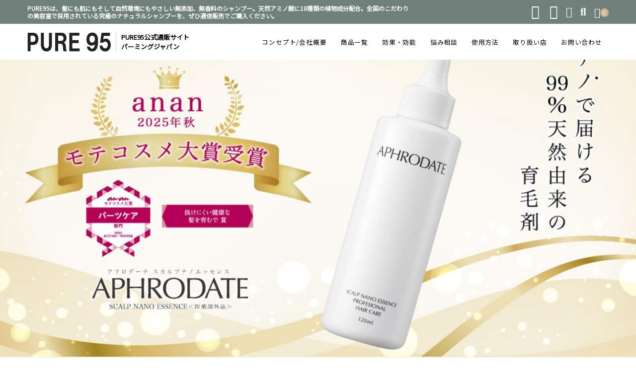

--- FILE ---
content_type: text/html; charset=UTF-8
request_url: https://www.pure95.com/
body_size: 80194
content:
<!DOCTYPE html>
<html lang="ja"
	prefix="og: https://ogp.me/ns#" >
<head>
	<meta charset="UTF-8"/>
	<meta name="viewport" content="width=device-width, user-scalable=no">
	<meta name="format-detection" content="telephone=no"/>
	<title>アミノ酸系シャンプーPURE95通販サイト パーミングジャパン</title>
<style type="text/css">
		.loadingAnim:before, .loadingAnim:after {
			background-color: #608c74 !important;
		}
		.loadingAnim_line:after {
			background-color: #608c74 !important;
		}
		</style>
		<!-- All in One SEO 4.1.1.2 -->
		<meta name="description" content="PURE95は、髪にも肌にもそして自然環境にもやさしい無添加、無香料のシャンプー。天然アミノ酸に18種類の植物成分配合。全国のこだわりの美容室で採用されている究極のナチュラルシャンプーを、ぜひ通信販売でご購入ください。"/>
		<link rel="canonical" href="https://pure95.com/" />
		<link rel="next" href="https://pure95.com/page/2/" />

		<!-- Global site tag (gtag.js) - Google Analytics -->
<script async src="https://www.googletagmanager.com/gtag/js?id=G-QV17V7EYPC"></script>
<script>
  window.dataLayer = window.dataLayer || [];
  function gtag(){dataLayer.push(arguments);}
  gtag('js', new Date());

  gtag('config', 'G-QV17V7EYPC');
</script>
		<meta property="og:site_name" content="アミノ酸系シャンプーPURE95通販サイト パーミングジャパン | PURE95は、髪にも肌にもそして自然環境にもやさしい無添加、無香料のシャンプー。天然アミノ酸に18種類の植物成分配合。全国のこだわりの美容室で採用されている究極のナチュラルシャンプーを、ぜひ通信販売でご購入ください。" />
		<meta property="og:type" content="article" />
		<meta property="og:title" content="アミノ酸系シャンプーPURE95通販サイト パーミングジャパン" />
		<meta property="og:description" content="PURE95は、髪にも肌にもそして自然環境にもやさしい無添加、無香料のシャンプー。天然アミノ酸に18種類の植物成分配合。全国のこだわりの美容室で採用されている究極のナチュラルシャンプーを、ぜひ通信販売でご購入ください。" />
		<meta property="og:url" content="https://pure95.com/" />
		<meta property="article:published_time" content="2024-10-15T09:50:54Z" />
		<meta property="article:modified_time" content="2025-05-08T06:50:32Z" />
		<meta name="twitter:card" content="summary" />
		<meta name="twitter:domain" content="pure95.com" />
		<meta name="twitter:title" content="アミノ酸系シャンプーPURE95通販サイト パーミングジャパン" />
		<meta name="twitter:description" content="PURE95は、髪にも肌にもそして自然環境にもやさしい無添加、無香料のシャンプー。天然アミノ酸に18種類の植物成分配合。全国のこだわりの美容室で採用されている究極のナチュラルシャンプーを、ぜひ通信販売でご購入ください。" />
		<script type="application/ld+json" class="aioseo-schema">
			{"@context":"https:\/\/schema.org","@graph":[{"@type":"WebSite","@id":"https:\/\/pure95.com\/#website","url":"https:\/\/pure95.com\/","name":"\u30a2\u30df\u30ce\u9178\u7cfb\u30b7\u30e3\u30f3\u30d7\u30fcPURE95\u901a\u8ca9\u30b5\u30a4\u30c8 \u30d1\u30fc\u30df\u30f3\u30b0\u30b8\u30e3\u30d1\u30f3","description":"PURE95\u306f\u3001\u9aea\u306b\u3082\u808c\u306b\u3082\u305d\u3057\u3066\u81ea\u7136\u74b0\u5883\u306b\u3082\u3084\u3055\u3057\u3044\u7121\u6dfb\u52a0\u3001\u7121\u9999\u6599\u306e\u30b7\u30e3\u30f3\u30d7\u30fc\u3002\u5929\u7136\u30a2\u30df\u30ce\u9178\u306b18\u7a2e\u985e\u306e\u690d\u7269\u6210\u5206\u914d\u5408\u3002\u5168\u56fd\u306e\u3053\u3060\u308f\u308a\u306e\u7f8e\u5bb9\u5ba4\u3067\u63a1\u7528\u3055\u308c\u3066\u3044\u308b\u7a76\u6975\u306e\u30ca\u30c1\u30e5\u30e9\u30eb\u30b7\u30e3\u30f3\u30d7\u30fc\u3092\u3001\u305c\u3072\u901a\u4fe1\u8ca9\u58f2\u3067\u3054\u8cfc\u5165\u304f\u3060\u3055\u3044\u3002","publisher":{"@id":"https:\/\/pure95.com\/#organization"},"potentialAction":{"@type":"SearchAction","target":"https:\/\/pure95.com\/?s={search_term_string}","query-input":"required name=search_term_string"}},{"@type":"Organization","@id":"https:\/\/pure95.com\/#organization","name":"\u682a\u5f0f\u4f1a\u793e\u30d1\u30fc\u30df\u30f3\u30b0\u30b8\u30e3\u30d1\u30f3","url":"https:\/\/pure95.com\/","logo":{"@type":"ImageObject","@id":"https:\/\/pure95.com\/#organizationLogo","url":"http:\/\/floral-art-03074126.stg-s.snapup.jp\/wp\/wp-content\/uploads\/2020\/10\/logo2010.png"},"image":{"@id":"https:\/\/pure95.com\/#organizationLogo"},"contactPoint":{"@type":"ContactPoint","telephone":"+81334129626","contactType":"Customer Support"}},{"@type":"BreadcrumbList","@id":"https:\/\/pure95.com\/#breadcrumblist","itemListElement":[{"@type":"ListItem","@id":"https:\/\/pure95.com\/#listItem","position":"1","item":{"@id":"https:\/\/pure95.com\/#item","name":"\u30db\u30fc\u30e0","description":"PURE95\u306f\u3001\u9aea\u306b\u3082\u808c\u306b\u3082\u305d\u3057\u3066\u81ea\u7136\u74b0\u5883\u306b\u3082\u3084\u3055\u3057\u3044\u7121\u6dfb\u52a0\u3001\u7121\u9999\u6599\u306e\u30b7\u30e3\u30f3\u30d7\u30fc\u3002\u5929\u7136\u30a2\u30df\u30ce\u9178\u306b18\u7a2e\u985e\u306e\u690d\u7269\u6210\u5206\u914d\u5408\u3002\u5168\u56fd\u306e\u3053\u3060\u308f\u308a\u306e\u7f8e\u5bb9\u5ba4\u3067\u63a1\u7528\u3055\u308c\u3066\u3044\u308b\u7a76\u6975\u306e\u30ca\u30c1\u30e5\u30e9\u30eb\u30b7\u30e3\u30f3\u30d7\u30fc\u3092\u3001\u305c\u3072\u901a\u4fe1\u8ca9\u58f2\u3067\u3054\u8cfc\u5165\u304f\u3060\u3055\u3044\u3002","url":"https:\/\/pure95.com\/"}}]},{"@type":"CollectionPage","@id":"https:\/\/pure95.com\/#collectionpage","url":"https:\/\/pure95.com\/","name":"\u30a2\u30df\u30ce\u9178\u7cfb\u30b7\u30e3\u30f3\u30d7\u30fcPURE95\u901a\u8ca9\u30b5\u30a4\u30c8 \u30d1\u30fc\u30df\u30f3\u30b0\u30b8\u30e3\u30d1\u30f3","description":"PURE95\u306f\u3001\u9aea\u306b\u3082\u808c\u306b\u3082\u305d\u3057\u3066\u81ea\u7136\u74b0\u5883\u306b\u3082\u3084\u3055\u3057\u3044\u7121\u6dfb\u52a0\u3001\u7121\u9999\u6599\u306e\u30b7\u30e3\u30f3\u30d7\u30fc\u3002\u5929\u7136\u30a2\u30df\u30ce\u9178\u306b18\u7a2e\u985e\u306e\u690d\u7269\u6210\u5206\u914d\u5408\u3002\u5168\u56fd\u306e\u3053\u3060\u308f\u308a\u306e\u7f8e\u5bb9\u5ba4\u3067\u63a1\u7528\u3055\u308c\u3066\u3044\u308b\u7a76\u6975\u306e\u30ca\u30c1\u30e5\u30e9\u30eb\u30b7\u30e3\u30f3\u30d7\u30fc\u3092\u3001\u305c\u3072\u901a\u4fe1\u8ca9\u58f2\u3067\u3054\u8cfc\u5165\u304f\u3060\u3055\u3044\u3002","inLanguage":"ja","isPartOf":{"@id":"https:\/\/pure95.com\/#website"},"breadcrumb":{"@id":"https:\/\/pure95.com\/#breadcrumblist"},"about":{"@id":"https:\/\/pure95.com\/#organization"}}]}
		</script>
		<!-- All in One SEO -->

<link rel='dns-prefetch' href='//pure95.com' />
<link rel='dns-prefetch' href='//fonts.googleapis.com' />
<script type="text/javascript">
/* <![CDATA[ */
window._wpemojiSettings = {"baseUrl":"https:\/\/s.w.org\/images\/core\/emoji\/15.0.3\/72x72\/","ext":".png","svgUrl":"https:\/\/s.w.org\/images\/core\/emoji\/15.0.3\/svg\/","svgExt":".svg","source":{"concatemoji":"https:\/\/pure95.com\/wp-includes\/js\/wp-emoji-release.min.js?ver=6.6.4"}};
/*! This file is auto-generated */
!function(i,n){var o,s,e;function c(e){try{var t={supportTests:e,timestamp:(new Date).valueOf()};sessionStorage.setItem(o,JSON.stringify(t))}catch(e){}}function p(e,t,n){e.clearRect(0,0,e.canvas.width,e.canvas.height),e.fillText(t,0,0);var t=new Uint32Array(e.getImageData(0,0,e.canvas.width,e.canvas.height).data),r=(e.clearRect(0,0,e.canvas.width,e.canvas.height),e.fillText(n,0,0),new Uint32Array(e.getImageData(0,0,e.canvas.width,e.canvas.height).data));return t.every(function(e,t){return e===r[t]})}function u(e,t,n){switch(t){case"flag":return n(e,"\ud83c\udff3\ufe0f\u200d\u26a7\ufe0f","\ud83c\udff3\ufe0f\u200b\u26a7\ufe0f")?!1:!n(e,"\ud83c\uddfa\ud83c\uddf3","\ud83c\uddfa\u200b\ud83c\uddf3")&&!n(e,"\ud83c\udff4\udb40\udc67\udb40\udc62\udb40\udc65\udb40\udc6e\udb40\udc67\udb40\udc7f","\ud83c\udff4\u200b\udb40\udc67\u200b\udb40\udc62\u200b\udb40\udc65\u200b\udb40\udc6e\u200b\udb40\udc67\u200b\udb40\udc7f");case"emoji":return!n(e,"\ud83d\udc26\u200d\u2b1b","\ud83d\udc26\u200b\u2b1b")}return!1}function f(e,t,n){var r="undefined"!=typeof WorkerGlobalScope&&self instanceof WorkerGlobalScope?new OffscreenCanvas(300,150):i.createElement("canvas"),a=r.getContext("2d",{willReadFrequently:!0}),o=(a.textBaseline="top",a.font="600 32px Arial",{});return e.forEach(function(e){o[e]=t(a,e,n)}),o}function t(e){var t=i.createElement("script");t.src=e,t.defer=!0,i.head.appendChild(t)}"undefined"!=typeof Promise&&(o="wpEmojiSettingsSupports",s=["flag","emoji"],n.supports={everything:!0,everythingExceptFlag:!0},e=new Promise(function(e){i.addEventListener("DOMContentLoaded",e,{once:!0})}),new Promise(function(t){var n=function(){try{var e=JSON.parse(sessionStorage.getItem(o));if("object"==typeof e&&"number"==typeof e.timestamp&&(new Date).valueOf()<e.timestamp+604800&&"object"==typeof e.supportTests)return e.supportTests}catch(e){}return null}();if(!n){if("undefined"!=typeof Worker&&"undefined"!=typeof OffscreenCanvas&&"undefined"!=typeof URL&&URL.createObjectURL&&"undefined"!=typeof Blob)try{var e="postMessage("+f.toString()+"("+[JSON.stringify(s),u.toString(),p.toString()].join(",")+"));",r=new Blob([e],{type:"text/javascript"}),a=new Worker(URL.createObjectURL(r),{name:"wpTestEmojiSupports"});return void(a.onmessage=function(e){c(n=e.data),a.terminate(),t(n)})}catch(e){}c(n=f(s,u,p))}t(n)}).then(function(e){for(var t in e)n.supports[t]=e[t],n.supports.everything=n.supports.everything&&n.supports[t],"flag"!==t&&(n.supports.everythingExceptFlag=n.supports.everythingExceptFlag&&n.supports[t]);n.supports.everythingExceptFlag=n.supports.everythingExceptFlag&&!n.supports.flag,n.DOMReady=!1,n.readyCallback=function(){n.DOMReady=!0}}).then(function(){return e}).then(function(){var e;n.supports.everything||(n.readyCallback(),(e=n.source||{}).concatemoji?t(e.concatemoji):e.wpemoji&&e.twemoji&&(t(e.twemoji),t(e.wpemoji)))}))}((window,document),window._wpemojiSettings);
/* ]]> */
</script>
<style id='wp-emoji-styles-inline-css' type='text/css'>

	img.wp-smiley, img.emoji {
		display: inline !important;
		border: none !important;
		box-shadow: none !important;
		height: 1em !important;
		width: 1em !important;
		margin: 0 0.07em !important;
		vertical-align: -0.1em !important;
		background: none !important;
		padding: 0 !important;
	}
</style>
<link rel='stylesheet' id='wp-block-library-css' href='https://pure95.com/wp-includes/css/dist/block-library/style.min.css?ver=6.6.4' type='text/css' media='all' />
<style id='classic-theme-styles-inline-css' type='text/css'>
/*! This file is auto-generated */
.wp-block-button__link{color:#fff;background-color:#32373c;border-radius:9999px;box-shadow:none;text-decoration:none;padding:calc(.667em + 2px) calc(1.333em + 2px);font-size:1.125em}.wp-block-file__button{background:#32373c;color:#fff;text-decoration:none}
</style>
<style id='global-styles-inline-css' type='text/css'>
:root{--wp--preset--aspect-ratio--square: 1;--wp--preset--aspect-ratio--4-3: 4/3;--wp--preset--aspect-ratio--3-4: 3/4;--wp--preset--aspect-ratio--3-2: 3/2;--wp--preset--aspect-ratio--2-3: 2/3;--wp--preset--aspect-ratio--16-9: 16/9;--wp--preset--aspect-ratio--9-16: 9/16;--wp--preset--color--black: #000000;--wp--preset--color--cyan-bluish-gray: #abb8c3;--wp--preset--color--white: #ffffff;--wp--preset--color--pale-pink: #f78da7;--wp--preset--color--vivid-red: #cf2e2e;--wp--preset--color--luminous-vivid-orange: #ff6900;--wp--preset--color--luminous-vivid-amber: #fcb900;--wp--preset--color--light-green-cyan: #7bdcb5;--wp--preset--color--vivid-green-cyan: #00d084;--wp--preset--color--pale-cyan-blue: #8ed1fc;--wp--preset--color--vivid-cyan-blue: #0693e3;--wp--preset--color--vivid-purple: #9b51e0;--wp--preset--gradient--vivid-cyan-blue-to-vivid-purple: linear-gradient(135deg,rgba(6,147,227,1) 0%,rgb(155,81,224) 100%);--wp--preset--gradient--light-green-cyan-to-vivid-green-cyan: linear-gradient(135deg,rgb(122,220,180) 0%,rgb(0,208,130) 100%);--wp--preset--gradient--luminous-vivid-amber-to-luminous-vivid-orange: linear-gradient(135deg,rgba(252,185,0,1) 0%,rgba(255,105,0,1) 100%);--wp--preset--gradient--luminous-vivid-orange-to-vivid-red: linear-gradient(135deg,rgba(255,105,0,1) 0%,rgb(207,46,46) 100%);--wp--preset--gradient--very-light-gray-to-cyan-bluish-gray: linear-gradient(135deg,rgb(238,238,238) 0%,rgb(169,184,195) 100%);--wp--preset--gradient--cool-to-warm-spectrum: linear-gradient(135deg,rgb(74,234,220) 0%,rgb(151,120,209) 20%,rgb(207,42,186) 40%,rgb(238,44,130) 60%,rgb(251,105,98) 80%,rgb(254,248,76) 100%);--wp--preset--gradient--blush-light-purple: linear-gradient(135deg,rgb(255,206,236) 0%,rgb(152,150,240) 100%);--wp--preset--gradient--blush-bordeaux: linear-gradient(135deg,rgb(254,205,165) 0%,rgb(254,45,45) 50%,rgb(107,0,62) 100%);--wp--preset--gradient--luminous-dusk: linear-gradient(135deg,rgb(255,203,112) 0%,rgb(199,81,192) 50%,rgb(65,88,208) 100%);--wp--preset--gradient--pale-ocean: linear-gradient(135deg,rgb(255,245,203) 0%,rgb(182,227,212) 50%,rgb(51,167,181) 100%);--wp--preset--gradient--electric-grass: linear-gradient(135deg,rgb(202,248,128) 0%,rgb(113,206,126) 100%);--wp--preset--gradient--midnight: linear-gradient(135deg,rgb(2,3,129) 0%,rgb(40,116,252) 100%);--wp--preset--font-size--small: 13px;--wp--preset--font-size--medium: 20px;--wp--preset--font-size--large: 36px;--wp--preset--font-size--x-large: 42px;--wp--preset--spacing--20: 0.44rem;--wp--preset--spacing--30: 0.67rem;--wp--preset--spacing--40: 1rem;--wp--preset--spacing--50: 1.5rem;--wp--preset--spacing--60: 2.25rem;--wp--preset--spacing--70: 3.38rem;--wp--preset--spacing--80: 5.06rem;--wp--preset--shadow--natural: 6px 6px 9px rgba(0, 0, 0, 0.2);--wp--preset--shadow--deep: 12px 12px 50px rgba(0, 0, 0, 0.4);--wp--preset--shadow--sharp: 6px 6px 0px rgba(0, 0, 0, 0.2);--wp--preset--shadow--outlined: 6px 6px 0px -3px rgba(255, 255, 255, 1), 6px 6px rgba(0, 0, 0, 1);--wp--preset--shadow--crisp: 6px 6px 0px rgba(0, 0, 0, 1);}:where(.is-layout-flex){gap: 0.5em;}:where(.is-layout-grid){gap: 0.5em;}body .is-layout-flex{display: flex;}.is-layout-flex{flex-wrap: wrap;align-items: center;}.is-layout-flex > :is(*, div){margin: 0;}body .is-layout-grid{display: grid;}.is-layout-grid > :is(*, div){margin: 0;}:where(.wp-block-columns.is-layout-flex){gap: 2em;}:where(.wp-block-columns.is-layout-grid){gap: 2em;}:where(.wp-block-post-template.is-layout-flex){gap: 1.25em;}:where(.wp-block-post-template.is-layout-grid){gap: 1.25em;}.has-black-color{color: var(--wp--preset--color--black) !important;}.has-cyan-bluish-gray-color{color: var(--wp--preset--color--cyan-bluish-gray) !important;}.has-white-color{color: var(--wp--preset--color--white) !important;}.has-pale-pink-color{color: var(--wp--preset--color--pale-pink) !important;}.has-vivid-red-color{color: var(--wp--preset--color--vivid-red) !important;}.has-luminous-vivid-orange-color{color: var(--wp--preset--color--luminous-vivid-orange) !important;}.has-luminous-vivid-amber-color{color: var(--wp--preset--color--luminous-vivid-amber) !important;}.has-light-green-cyan-color{color: var(--wp--preset--color--light-green-cyan) !important;}.has-vivid-green-cyan-color{color: var(--wp--preset--color--vivid-green-cyan) !important;}.has-pale-cyan-blue-color{color: var(--wp--preset--color--pale-cyan-blue) !important;}.has-vivid-cyan-blue-color{color: var(--wp--preset--color--vivid-cyan-blue) !important;}.has-vivid-purple-color{color: var(--wp--preset--color--vivid-purple) !important;}.has-black-background-color{background-color: var(--wp--preset--color--black) !important;}.has-cyan-bluish-gray-background-color{background-color: var(--wp--preset--color--cyan-bluish-gray) !important;}.has-white-background-color{background-color: var(--wp--preset--color--white) !important;}.has-pale-pink-background-color{background-color: var(--wp--preset--color--pale-pink) !important;}.has-vivid-red-background-color{background-color: var(--wp--preset--color--vivid-red) !important;}.has-luminous-vivid-orange-background-color{background-color: var(--wp--preset--color--luminous-vivid-orange) !important;}.has-luminous-vivid-amber-background-color{background-color: var(--wp--preset--color--luminous-vivid-amber) !important;}.has-light-green-cyan-background-color{background-color: var(--wp--preset--color--light-green-cyan) !important;}.has-vivid-green-cyan-background-color{background-color: var(--wp--preset--color--vivid-green-cyan) !important;}.has-pale-cyan-blue-background-color{background-color: var(--wp--preset--color--pale-cyan-blue) !important;}.has-vivid-cyan-blue-background-color{background-color: var(--wp--preset--color--vivid-cyan-blue) !important;}.has-vivid-purple-background-color{background-color: var(--wp--preset--color--vivid-purple) !important;}.has-black-border-color{border-color: var(--wp--preset--color--black) !important;}.has-cyan-bluish-gray-border-color{border-color: var(--wp--preset--color--cyan-bluish-gray) !important;}.has-white-border-color{border-color: var(--wp--preset--color--white) !important;}.has-pale-pink-border-color{border-color: var(--wp--preset--color--pale-pink) !important;}.has-vivid-red-border-color{border-color: var(--wp--preset--color--vivid-red) !important;}.has-luminous-vivid-orange-border-color{border-color: var(--wp--preset--color--luminous-vivid-orange) !important;}.has-luminous-vivid-amber-border-color{border-color: var(--wp--preset--color--luminous-vivid-amber) !important;}.has-light-green-cyan-border-color{border-color: var(--wp--preset--color--light-green-cyan) !important;}.has-vivid-green-cyan-border-color{border-color: var(--wp--preset--color--vivid-green-cyan) !important;}.has-pale-cyan-blue-border-color{border-color: var(--wp--preset--color--pale-cyan-blue) !important;}.has-vivid-cyan-blue-border-color{border-color: var(--wp--preset--color--vivid-cyan-blue) !important;}.has-vivid-purple-border-color{border-color: var(--wp--preset--color--vivid-purple) !important;}.has-vivid-cyan-blue-to-vivid-purple-gradient-background{background: var(--wp--preset--gradient--vivid-cyan-blue-to-vivid-purple) !important;}.has-light-green-cyan-to-vivid-green-cyan-gradient-background{background: var(--wp--preset--gradient--light-green-cyan-to-vivid-green-cyan) !important;}.has-luminous-vivid-amber-to-luminous-vivid-orange-gradient-background{background: var(--wp--preset--gradient--luminous-vivid-amber-to-luminous-vivid-orange) !important;}.has-luminous-vivid-orange-to-vivid-red-gradient-background{background: var(--wp--preset--gradient--luminous-vivid-orange-to-vivid-red) !important;}.has-very-light-gray-to-cyan-bluish-gray-gradient-background{background: var(--wp--preset--gradient--very-light-gray-to-cyan-bluish-gray) !important;}.has-cool-to-warm-spectrum-gradient-background{background: var(--wp--preset--gradient--cool-to-warm-spectrum) !important;}.has-blush-light-purple-gradient-background{background: var(--wp--preset--gradient--blush-light-purple) !important;}.has-blush-bordeaux-gradient-background{background: var(--wp--preset--gradient--blush-bordeaux) !important;}.has-luminous-dusk-gradient-background{background: var(--wp--preset--gradient--luminous-dusk) !important;}.has-pale-ocean-gradient-background{background: var(--wp--preset--gradient--pale-ocean) !important;}.has-electric-grass-gradient-background{background: var(--wp--preset--gradient--electric-grass) !important;}.has-midnight-gradient-background{background: var(--wp--preset--gradient--midnight) !important;}.has-small-font-size{font-size: var(--wp--preset--font-size--small) !important;}.has-medium-font-size{font-size: var(--wp--preset--font-size--medium) !important;}.has-large-font-size{font-size: var(--wp--preset--font-size--large) !important;}.has-x-large-font-size{font-size: var(--wp--preset--font-size--x-large) !important;}
:where(.wp-block-post-template.is-layout-flex){gap: 1.25em;}:where(.wp-block-post-template.is-layout-grid){gap: 1.25em;}
:where(.wp-block-columns.is-layout-flex){gap: 2em;}:where(.wp-block-columns.is-layout-grid){gap: 2em;}
:root :where(.wp-block-pullquote){font-size: 1.5em;line-height: 1.6;}
</style>
<link rel='stylesheet' id='contact-form-7-css' href='https://pure95.com/wp-content/plugins/contact-form-7/includes/css/styles.css?ver=5.3.2' type='text/css' media='all' />
<link rel='stylesheet' id='Noto-Sans-css' href='https://fonts.googleapis.com/css2?family=Noto+Sans+JP&#038;display=swap&#038;ver=6.6.4' type='text/css' media='all' />
<link rel='stylesheet' id='Noto-Serif-css' href='https://fonts.googleapis.com/css2?family=Noto+Serif+JP&#038;display=swap&#038;ver=6.6.4' type='text/css' media='all' />
<link rel='stylesheet' id='Prata-css' href='https://fonts.googleapis.com/css2?family=Prata&#038;display=swap&#038;ver=6.6.4' type='text/css' media='all' />
<link rel='stylesheet' id='parent-style-css' href='https://pure95.com/wp-content/themes/welcart_panetteria/style.css?ver=6.6.4' type='text/css' media='all' />
<link rel='stylesheet' id='usces_default_css-css' href='https://pure95.com/wp-content/plugins/usc-e-shop/css/usces_default.css?ver=2.1.1.2101191' type='text/css' media='all' />
<link rel='stylesheet' id='parent-cart-css' href='https://pure95.com/wp-content/themes/welcart_panetteria/usces_cart.css?ver=6.6.4' type='text/css' media='all' />
<link rel='stylesheet' id='wc-Panetteria-style-css' href='https://pure95.com/wp-content/themes/welcart_panetteria-child/style.css?ver=1.0' type='text/css' media='all' />
<link rel='stylesheet' id='slick-style-css' href='https://pure95.com/wp-content/themes/welcart_panetteria/assets/css/slick.css?ver=1.0' type='text/css' media='all' />
<link rel='stylesheet' id='slick-theme-style-css' href='https://pure95.com/wp-content/themes/welcart_panetteria/assets/css/slick-theme.css?ver=1.0' type='text/css' media='all' />
<link rel='stylesheet' id='font-awesome-css' href='https://pure95.com/wp-content/themes/welcart_panetteria/assets/fonts/fontawesome/css/all.min.css?ver=5.5.0' type='text/css' media='all' />
<link rel='stylesheet' id='LigatureSymbols-css' href='https://pure95.com/wp-content/themes/welcart_panetteria/assets/fonts/LigatureSymbols/style.css?ver=2.1.1' type='text/css' media='all' />
<link rel='stylesheet' id='theme_cart_css-css' href='https://pure95.com/wp-content/themes/welcart_panetteria-child/usces_cart.css?ver=2.1.1.2101191' type='text/css' media='all' />
<script type="text/javascript" src="https://pure95.com/wp-includes/js/jquery/jquery.min.js?ver=3.7.1" id="jquery-core-js"></script>
<script type="text/javascript" src="https://pure95.com/wp-includes/js/jquery/jquery-migrate.min.js?ver=3.4.1" id="jquery-migrate-js"></script>
<script type="text/javascript" src="https://pure95.com/wp-content/themes/welcart_panetteria/assets/js/slick.min.js?ver=1.0" id="slick-js-js"></script>
<script type="text/javascript" src="https://pure95.com/wp-content/themes/welcart_panetteria/assets/js/wcct-slick.js?ver=1.0" id="wcct-slick-js-js"></script>
<script type="text/javascript" src="https://pure95.com/wp-content/themes/welcart_panetteria/assets/js/wcct-customized.js?ver=1.0" id="wcct-customized.js-js"></script>
<link rel="https://api.w.org/" href="https://pure95.com/wp-json/" /><link rel="EditURI" type="application/rsd+xml" title="RSD" href="https://pure95.com/xmlrpc.php?rsd" />
<meta name="generator" content="WordPress 6.6.4" />
<!-- Markup (JSON-LD) structured in schema.org ver.4.8.1 START -->
<script type="application/ld+json">
{
    "@context": "https://schema.org",
    "@type": "SiteNavigationElement",
    "name": [
        "コンセプト/会社概要",
        "商品一覧",
        "シャンプー",
        "コンディショナー",
        "トリートメント",
        "スカルプ",
        "アロマミスト",
        "ドッグ",
        "効果・効能",
        "悩み相談",
        "頭皮のニオイが気になる",
        "頭皮のかゆみ",
        "薄毛・抜け毛",
        "使用方法",
        "取り扱い店",
        "サロン",
        "店舗",
        "お問い合わせ"
    ],
    "url": [
        "https://pure95.com/concept/",
        "https://pure95.com/category/item/",
        "https://pure95.com/category/item/itemgenre/shampoo/",
        "https://pure95.com/category/item/itemgenre/conditioner/",
        "https://pure95.com/category/item/itemgenre/treatment/",
        "https://pure95.com/category/item/itemgenre/scalp/",
        "https://pure95.com/category/item/itemgenre/aromamist/",
        "https://pure95.com/category/item/itemgenre/dogs/",
        "https://pure95.com/effect/",
        "#",
        "https://pure95.com/consultation/scalp-smell/",
        "https://pure95.com/consultation/itchy-scalp/",
        "https://pure95.com/consultation/thinning-hair/",
        "https://pure95.com/how-to-use/",
        "https://pure95.com/store/",
        "https://pure95.com/store/salon/",
        "https://pure95.com/store/shop/",
        "https://pure95.com/contact/"
    ]
}
</script>
<script type="application/ld+json">
{
    "@context": "https://schema.org",
    "@type": "WebSite",
    "name": "株式会社パーミングジャパン",
    "alternateName": "",
    "url": "https://pure95.com"
}
</script>
<!-- Markup (JSON-LD) structured in schema.org END -->
<link rel="icon" href="https://pure95.com/wp-content/uploads/2024/09/cropped-PURE95_mark_Black-White-32x32.jpg" sizes="32x32" />
<link rel="icon" href="https://pure95.com/wp-content/uploads/2024/09/cropped-PURE95_mark_Black-White-192x192.jpg" sizes="192x192" />
<link rel="apple-touch-icon" href="https://pure95.com/wp-content/uploads/2024/09/cropped-PURE95_mark_Black-White-180x180.jpg" />
<meta name="msapplication-TileImage" content="https://pure95.com/wp-content/uploads/2024/09/cropped-PURE95_mark_Black-White-270x270.jpg" />
		<style type="text/css" id="wp-custom-css">
			/*#il-first-widget {
	display:none;
}*/		</style>
		</head>

<body class="home blog">
	
			<div id="loadingAnim" class="loadingAnim"><i class="loadingAnim_line"></i></div>
	
	<div id="site-block" class="site">
		<div id="pages-block" class="pb">

						
			<input type="checkbox" class="check" id="checked">

			<label class="menu-btn" for="checked">
				<span class="bar top"></span>
				<span class="bar middle"></span>
				<span class="bar bottom"></span>
				<span class="menu-btn__text">MENU</span>
			</label>

			<label class="close-menu" for="checked"></label>

			<nav class="drawer-menu" role="navigation">

				<div id="mobile-menu">
					<div class="insider mean-menu">
						<div class="snav">

							<div class="sns-wrapper">
			<ul class="sns cf"><li><a href="https://twitter.com/Pure95P" target="_blank" rel="nofollow" class="twitter"><i class="lsf-icon"></i></a></li><li><a href="https://www.instagram.com/pure95_perming" target="_blank" rel="nofollow" class="instagram"><i class="lsf-icon"></i></a></li></ul>
			</div><!-- sns -->
														<div class="membership">
								<i class="fas fa-user"></i>
								<ul class="cf">
																											<li>ゲスト</li>
									<li><a href="https://pure95.com/usces-member/?usces_page=login" class="usces_login_a">ログイン</a></li>
									<li><a href="https://pure95.com/usces-member/?usces_page=newmember">新規会員登録</a></li>
																										</ul>
							</div>
							
							<div class="search-box">
								<i class="fas fa-search"></i>
								<form role="search" method="get" action="https://pure95.com/" >
	<div class="s-box">
		<input type="text" value="" name="s" id="head-s-text" class="search-text" />
		<input type="submit" id="head-s-submit" class="searchsubmit" value="&#xf002" />
	</div>
	</form>							</div>

							
							<div class="incart-btn">
								<a href="https://pure95.com/usces-cart/"><i class="fas fa-shopping-cart"></i><span class="total-quant" id="widgetcart-total-quant">0</span></a>
							</div>

							
						</div><!-- .sub-nav -->

						<nav id="site-navigation" class="main-navigation" role="navigation">
						<div class="nav-menu-open"><ul id="menu-gnav" class="header-nav-container cf"><li id="menu-item-33" class="menu-item menu-item-type-post_type menu-item-object-page menu-item-33"><a href="https://pure95.com/concept/">コンセプト/会社概要</a></li>
<li id="menu-item-203" class="menu-item menu-item-type-taxonomy menu-item-object-category menu-item-has-children menu-item-203"><a href="https://pure95.com/category/item/">商品一覧</a>
<ul class="sub-menu">
	<li id="menu-item-225" class="menu-item menu-item-type-taxonomy menu-item-object-category menu-item-225"><a href="https://pure95.com/category/item/itemgenre/shampoo/">シャンプー</a></li>
	<li id="menu-item-226" class="menu-item menu-item-type-taxonomy menu-item-object-category menu-item-226"><a href="https://pure95.com/category/item/itemgenre/conditioner/">コンディショナー</a></li>
	<li id="menu-item-228" class="menu-item menu-item-type-taxonomy menu-item-object-category menu-item-228"><a href="https://pure95.com/category/item/itemgenre/treatment/">トリートメント</a></li>
	<li id="menu-item-1515" class="menu-item menu-item-type-taxonomy menu-item-object-category menu-item-1515"><a href="https://pure95.com/category/item/itemgenre/scalp/">スカルプ</a></li>
	<li id="menu-item-229" class="menu-item menu-item-type-taxonomy menu-item-object-category menu-item-229"><a href="https://pure95.com/category/item/itemgenre/aromamist/">アロマミスト</a></li>
	<li id="menu-item-227" class="menu-item menu-item-type-taxonomy menu-item-object-category menu-item-227"><a href="https://pure95.com/category/item/itemgenre/dogs/">ドッグ</a></li>
</ul>
</li>
<li id="menu-item-32" class="menu-item menu-item-type-post_type menu-item-object-page menu-item-32"><a href="https://pure95.com/effect/">効果・効能</a></li>
<li id="menu-item-329" class="menu-item menu-item-type-custom menu-item-object-custom menu-item-has-children menu-item-329"><a href="#">悩み相談</a>
<ul class="sub-menu">
	<li id="menu-item-221" class="menu-item menu-item-type-post_type menu-item-object-page menu-item-221"><a href="https://pure95.com/consultation/scalp-smell/">頭皮のニオイが気になる</a></li>
	<li id="menu-item-222" class="menu-item menu-item-type-post_type menu-item-object-page menu-item-222"><a href="https://pure95.com/consultation/itchy-scalp/">頭皮のかゆみ</a></li>
	<li id="menu-item-223" class="menu-item menu-item-type-post_type menu-item-object-page menu-item-223"><a href="https://pure95.com/consultation/thinning-hair/">薄毛・抜け毛</a></li>
</ul>
</li>
<li id="menu-item-30" class="menu-item menu-item-type-post_type menu-item-object-page menu-item-30"><a href="https://pure95.com/how-to-use/">使用方法</a></li>
<li id="menu-item-349" class="menu-item menu-item-type-post_type menu-item-object-page menu-item-has-children menu-item-349"><a href="https://pure95.com/store/">取り扱い店</a>
<ul class="sub-menu">
	<li id="menu-item-29" class="menu-item menu-item-type-post_type menu-item-object-page menu-item-29"><a href="https://pure95.com/store/salon/">サロン</a></li>
	<li id="menu-item-350" class="menu-item menu-item-type-post_type menu-item-object-page menu-item-350"><a href="https://pure95.com/store/shop/">店舗</a></li>
</ul>
</li>
<li id="menu-item-28" class="menu-item menu-item-type-post_type menu-item-object-page menu-item-28"><a href="https://pure95.com/contact/">お問い合わせ</a></li>
</ul></div>						</nav><!-- #site-navigation -->

					</div>
				</div><!-- #mobile-menu -->

			</nav><!-- .drawer-menu -->

			
			<div id="wgct_alert"></div>

						
			<div class="contents-wrap">
				<div class="contents__inner">

					<header id="masthead" class="site-header home">
						<div class="global-block">
							<div class="inner cf">
								<h1 class="site-title">
		<span><a href="https://pure95.com/" title="アミノ酸系シャンプーPURE95通販サイト パーミングジャパン" rel="home"><img src="https://pure95.com/wp-content/uploads/2020/10/logo2010.png" alt="アミノ酸系シャンプーPURE95通販サイト パーミングジャパン"></a></span>
	</h1>							</div>
						</div>
						<div class="site-description">
							<h2 class="description">
		<span class="description-insider">PURE95は、髪にも肌にもそして自然環境にもやさしい無添加、無香料のシャンプー。天然アミノ酸に18種類の植物成分配合。全国のこだわりの美容室で採用されている究極のナチュラルシャンプーを、ぜひ通信販売でご購入ください。</span>
		</h2>						</div>
					</header><!-- #masthead -->

					
<div id="main-image" class="main-image grid-item main">
	<div id="slider-block" class="block">
		<div id="front-slider">
			<div id="slider" class="slider main-slider">

										<div>
										<img src="https://pure95.com/wp-content/uploads/2025/09/cropped-bg3.jpg" >
														</div>
			
			</div>
		</div>
	</div>
</div><!-- main-image -->


					<div id="main" class="wrapper one-column">


<div id="primary" class="site-content top-storycontent">
	<div id="content" role="main">

						<article id="il-first-widget" class="home-widget widget-area">
			<section id="block-2" class="widget widget_block"><section class="concept">
	<strong>はじまりは<br>美容師の“おもいやりの心”から</strong>
	<p>もう一度、髪のことを見直したいから<br>私たちは＜ピュア９５＞にたどり着きました。<br>髪に負担をかける化学成分を排除した天然成分のナチュラルシャンプー<br>赤ちゃんから大人まで安心して使える＜弱酸性＞＜低刺激＞＜ノンシリコン＞の<br>全身ナチュラルシャンプーです。</p>
	<img decoding="async" src="https://pure95.com/wp-content/uploads/2024/10/new-concept-img.png" alt="" class="concept-img">
	<img decoding="async" src="https://pure95.com/wp-content/themes/welcart_panetteria-child/images/concept-bg01.png" alt="" class="leaf">
</section></section>		</article><!-- il-top-widget -->
		
				
						<section class="front-il cf">
			<div id="top-items" class="bocks">
				<div class="front-il-block">

										<h2><span>PRODUCT</span></h2>
					
					<div class="front-il-wap">
												<article id="post-1528" class="il">
							<a href="https://pure95.com/item/%e3%82%a2%e3%83%95%e3%83%ad%e3%83%80%e3%83%bc%e3%83%86%e3%80%80%e3%82%b9%e3%82%ab%e3%83%ab%e3%83%97%e3%83%8a%e3%83%8e%e3%82%a8%e3%83%83%e3%82%bb%e3%83%b3%e3%82%b9/">
								<div class="itemimg"><img width="300" height="300" src="https://pure95.com/wp-content/uploads/2024/10/aphrodate-scalp-nano-essence-768x768.jpg" class="attachment-300x300 size-300x300" alt="aphrodate-scalp-nano-essence" decoding="async" fetchpriority="high" srcset="https://pure95.com/wp-content/uploads/2024/10/aphrodate-scalp-nano-essence-768x768.jpg 768w, https://pure95.com/wp-content/uploads/2024/10/aphrodate-scalp-nano-essence-150x150.jpg 150w" sizes="(max-width: 300px) 100vw, 300px" /></div>

								
								<ul class="cf opt-tag">
<li class="new">New</li>
<li class="recommend">Hot</li>
</ul>
								<div class="item-info-wrap">
									<div class="block">
										<div class="itemname">アフロダーテ　スカルプナノエッセンス　120ml</div>
										<div class="itemprice">¥4,950<em class="tax">（税込）</em></div>
																			</div>
								</div>
							</a>
						</article>
												<article id="post-292" class="il">
							<a href="https://pure95.com/item/pure95-%e3%82%b7%e3%83%a3%e3%83%b3%e3%83%97%e3%83%bc-%e3%80%90%e7%84%a1%e9%a6%99%e6%96%99%e3%83%bb%e3%83%8e%e3%83%bc%e3%83%9e%e3%83%ab%e3%80%91%e3%81%97%e3%81%a3%e3%81%a8%e3%82%8a%e3%82%bf%e3%82%a4-2/">
								<div class="itemimg"><img width="300" height="300" src="https://pure95.com/wp-content/uploads/2024/10/pure95-shampoo-300x300.jpg" class="attachment-300x300 size-300x300" alt="pure95-shampoo" decoding="async" srcset="https://pure95.com/wp-content/uploads/2024/10/pure95-shampoo-300x300.jpg 300w, https://pure95.com/wp-content/uploads/2024/10/pure95-shampoo-150x150.jpg 150w, https://pure95.com/wp-content/uploads/2024/10/pure95-shampoo.jpg 768w" sizes="(max-width: 300px) 100vw, 300px" /></div>

								
								<ul class="cf opt-tag">
<li class="new">New</li>
<li class="recommend">Hot</li>
</ul>
								<div class="item-info-wrap">
									<div class="block">
										<div class="itemname">PURE95 シャンプー</div>
										<div class="itemprice">¥3,300<em class="tax">（税込）</em></div>
																			</div>
								</div>
							</a>
						</article>
												<article id="post-290" class="il">
							<a href="https://pure95.com/item/pure95-%e3%82%b3%e3%83%b3%e3%83%87%e3%82%a3%e3%82%b7%e3%83%a7%e3%83%8a%e3%83%bc-%e3%80%90%e7%84%a1%e9%a6%99%e6%96%99%e3%83%bb%e3%83%8e%e3%83%bc%e3%83%9e%e3%83%ab%e3%80%91%e6%b4%97%e3%81%84%e6%b5%81-2/">
								<div class="itemimg"><img width="300" height="300" src="https://pure95.com/wp-content/uploads/2024/10/pure95-conditioner-300x300.jpg" class="attachment-300x300 size-300x300" alt="pure95-conditioner" decoding="async" srcset="https://pure95.com/wp-content/uploads/2024/10/pure95-conditioner-300x300.jpg 300w, https://pure95.com/wp-content/uploads/2024/10/pure95-conditioner-150x150.jpg 150w, https://pure95.com/wp-content/uploads/2024/10/pure95-conditioner.jpg 768w" sizes="(max-width: 300px) 100vw, 300px" /></div>

								
								<ul class="cf opt-tag">
<li class="new">New</li>
<li class="recommend">Hot</li>
</ul>
								<div class="item-info-wrap">
									<div class="block">
										<div class="itemname">PURE95 コンディショナー</div>
										<div class="itemprice">¥3,300<em class="tax">（税込）</em></div>
																			</div>
								</div>
							</a>
						</article>
												<article id="post-287" class="il">
							<a href="https://pure95.com/item/pure-ex%e3%83%8f%e3%83%bc%e3%83%96-%e3%82%b7%e3%83%a3%e3%83%b3%e3%83%97%e3%83%bc-%e3%80%90%e6%a4%8d%e7%89%a9%e7%b3%bb%e3%83%bb%e6%95%8f%e6%84%9f%e8%82%8c%e7%94%a8%e3%80%91-%e3%82%ab%e3%83%a9%e3%83%bc/">
								<div class="itemimg"><img width="300" height="300" src="https://pure95.com/wp-content/uploads/2025/12/pure-exherb-shampoo-300x300.png" class="attachment-300x300 size-300x300" alt="pure-exherb-shampoo" decoding="async" loading="lazy" srcset="https://pure95.com/wp-content/uploads/2025/12/pure-exherb-shampoo-300x300.png 300w, https://pure95.com/wp-content/uploads/2025/12/pure-exherb-shampoo-150x150.png 150w, https://pure95.com/wp-content/uploads/2025/12/pure-exherb-shampoo.png 768w" sizes="(max-width: 300px) 100vw, 300px" /></div>

								
								<ul class="cf opt-tag">
<li class="new">New</li>
<li class="recommend">Hot</li>
</ul>
								<div class="item-info-wrap">
									<div class="block">
										<div class="itemname">PURE EXハーブ シャンプー</div>
										<div class="itemprice">¥3,080<em class="tax">（税込）</em></div>
																			</div>
								</div>
							</a>
						</article>
												<article id="post-284" class="il">
							<a href="https://pure95.com/item/pure-ex%e3%83%8f%e3%83%bc%e3%83%96-%e3%82%b3%e3%83%b3%e3%83%87%e3%82%a3%e3%82%b7%e3%83%a7%e3%83%8a%e3%83%bc-%e3%80%90%e6%a4%8d%e7%89%a9%e7%b3%bb%e3%83%bb%e6%95%8f%e6%84%9f%e8%82%8c%e7%94%a8%e3%80%91/">
								<div class="itemimg"><img width="300" height="300" src="https://pure95.com/wp-content/uploads/2024/10/pure-exherb-conditioner-300x300.jpg" class="attachment-300x300 size-300x300" alt="pure-exherb-conditioner" decoding="async" loading="lazy" srcset="https://pure95.com/wp-content/uploads/2024/10/pure-exherb-conditioner-300x300.jpg 300w, https://pure95.com/wp-content/uploads/2024/10/pure-exherb-conditioner-150x150.jpg 150w, https://pure95.com/wp-content/uploads/2024/10/pure-exherb-conditioner.jpg 768w" sizes="(max-width: 300px) 100vw, 300px" /></div>

								
								<ul class="cf opt-tag">
<li class="new">New</li>
</ul>
								<div class="item-info-wrap">
									<div class="block">
										<div class="itemname">PURE EXハーブ コンディショナー</div>
										<div class="itemprice">¥3,300<em class="tax">（税込）</em></div>
																			</div>
								</div>
							</a>
						</article>
												<article id="post-282" class="il">
							<a href="https://pure95.com/item/pure-ex%e3%83%8f%e3%83%bc%e3%83%96-%e3%82%a2%e3%83%ad%e3%83%9e%e3%82%a2%e3%83%9f%e3%83%8e%e3%83%9f%e3%82%b9%e3%83%88-%e3%80%90%e6%a4%8d%e7%89%a9%e7%b3%bb%e3%83%bb%e6%95%8f%e6%84%9f%e8%82%8c%e7%94%a8-2/">
								<div class="itemimg"><img width="300" height="300" src="https://pure95.com/wp-content/uploads/2024/10/pure-exherb-aroma-mist-300x300.jpg" class="attachment-300x300 size-300x300" alt="pure-exherb-aroma-mist" decoding="async" loading="lazy" srcset="https://pure95.com/wp-content/uploads/2024/10/pure-exherb-aroma-mist-300x300.jpg 300w, https://pure95.com/wp-content/uploads/2024/10/pure-exherb-aroma-mist-150x150.jpg 150w, https://pure95.com/wp-content/uploads/2024/10/pure-exherb-aroma-mist.jpg 768w" sizes="(max-width: 300px) 100vw, 300px" /></div>

								
								<ul class="cf opt-tag">
<li class="new">New</li>
</ul>
								<div class="item-info-wrap">
									<div class="block">
										<div class="itemname">PURE EXハーブ アロマアミノミスト</div>
										<div class="itemprice">¥2,145<em class="tax">（税込）</em></div>
																			</div>
								</div>
							</a>
						</article>
												<article id="post-280" class="il">
							<a href="https://pure95.com/item/pure95-plus-%e3%82%b7%e3%83%a3%e3%83%b3%e3%83%97%e3%83%bc-%e9%a6%99%e6%96%99%e5%85%a5%ef%bc%88%e8%8d%89%e5%8e%9f%e3%81%ae%e9%a6%99%e3%82%8a%ef%bc%89-%e3%81%95%e3%82%89%e3%81%95%e3%82%89%e3%83%a9-2/">
								<div class="itemimg"><img width="300" height="300" src="https://pure95.com/wp-content/uploads/2024/10/pure95-plus-shampoo-300x300.jpg" class="attachment-300x300 size-300x300" alt="pure95-plus-shampoo" decoding="async" loading="lazy" srcset="https://pure95.com/wp-content/uploads/2024/10/pure95-plus-shampoo-300x300.jpg 300w, https://pure95.com/wp-content/uploads/2024/10/pure95-plus-shampoo-150x150.jpg 150w, https://pure95.com/wp-content/uploads/2024/10/pure95-plus-shampoo.jpg 768w" sizes="(max-width: 300px) 100vw, 300px" /></div>

								
								<ul class="cf opt-tag">
<li class="new">New</li>
<li class="recommend">Hot</li>
</ul>
								<div class="item-info-wrap">
									<div class="block">
										<div class="itemname">PURE95 PLUS（プラス） シャンプー</div>
										<div class="itemprice">¥3,300<em class="tax">（税込）</em></div>
																			</div>
								</div>
							</a>
						</article>
												<article id="post-278" class="il">
							<a href="https://pure95.com/item/pure95-plus-%e3%82%b3%e3%83%b3%e3%83%87%e3%82%a3%e3%82%b7%e3%83%a7%e3%83%8a%e3%83%bc-%e3%80%90%e9%a6%99%e6%96%99%e5%85%a5%ef%bc%88%e8%8d%89%e5%8e%9f%e3%81%ae%e9%a6%99%e3%82%8a%ef%bc%89%e3%80%91-2/">
								<div class="itemimg"><img width="300" height="300" src="https://pure95.com/wp-content/uploads/2024/10/pure95-plus-conditioner-300x300.jpg" class="attachment-300x300 size-300x300" alt="pure95-plus-conditioner" decoding="async" loading="lazy" srcset="https://pure95.com/wp-content/uploads/2024/10/pure95-plus-conditioner-300x300.jpg 300w, https://pure95.com/wp-content/uploads/2024/10/pure95-plus-conditioner-150x150.jpg 150w, https://pure95.com/wp-content/uploads/2024/10/pure95-plus-conditioner.jpg 768w" sizes="(max-width: 300px) 100vw, 300px" /></div>

								
								<ul class="cf opt-tag">
<li class="new">New</li>
</ul>
								<div class="item-info-wrap">
									<div class="block">
										<div class="itemname">PURE95 PLUS（プラス） コンディショナー　</div>
										<div class="itemprice">¥3,300<em class="tax">（税込）</em></div>
																			</div>
								</div>
							</a>
						</article>
											</div>

				</div>
			</div>
		</section><!-- .front-il -->
				
						<article id="il-second-widget" class="home-widget widget-area">
						<section id="welcart_bestseller-2" class="widget widget_welcart_bestseller">				<h3 class="widget_title"><span>Best Seller</span></h3>
		<ul class="ucart_widget_body">
						<li>
<div class="itemimg"><a href="https://pure95.com/item/pure95-%e3%82%b7%e3%83%a3%e3%83%b3%e3%83%97%e3%83%bc-%e3%80%90%e7%84%a1%e9%a6%99%e6%96%99%e3%83%bb%e3%83%8e%e3%83%bc%e3%83%9e%e3%83%ab%e3%80%91%e3%81%97%e3%81%a3%e3%81%a8%e3%82%8a%e3%82%bf%e3%82%a4-2/"><img width="192" height="192" src="https://pure95.com/wp-content/uploads/2024/10/pure95-shampoo-300x300.jpg" class="attachment-192x192 size-192x192" alt="pure95-shampoo" decoding="async" loading="lazy" srcset="https://pure95.com/wp-content/uploads/2024/10/pure95-shampoo-300x300.jpg 300w, https://pure95.com/wp-content/uploads/2024/10/pure95-shampoo-150x150.jpg 150w, https://pure95.com/wp-content/uploads/2024/10/pure95-shampoo.jpg 768w" sizes="(max-width: 192px) 100vw, 192px" /></a></div>
<div class="title-block"><div class="itemname"><a href="https://pure95.com/item/pure95-%e3%82%b7%e3%83%a3%e3%83%b3%e3%83%97%e3%83%bc-%e3%80%90%e7%84%a1%e9%a6%99%e6%96%99%e3%83%bb%e3%83%8e%e3%83%bc%e3%83%9e%e3%83%ab%e3%80%91%e3%81%97%e3%81%a3%e3%81%a8%e3%82%8a%e3%82%bf%e3%82%a4-2/">PURE95 シャンプー 【無香料・ノーマル】しっとりタイプ</a></div>
<div class="itemprice">¥3,300<em class="tax">（税込）</em></div>
</div></li>
<li>
<div class="itemimg"><a href="https://pure95.com/item/pure95-%e3%82%b3%e3%83%b3%e3%83%87%e3%82%a3%e3%82%b7%e3%83%a7%e3%83%8a%e3%83%bc-%e3%80%90%e7%84%a1%e9%a6%99%e6%96%99%e3%83%bb%e3%83%8e%e3%83%bc%e3%83%9e%e3%83%ab%e3%80%91%e6%b4%97%e3%81%84%e6%b5%81-2/"><img width="192" height="192" src="https://pure95.com/wp-content/uploads/2024/10/pure95-conditioner-300x300.jpg" class="attachment-192x192 size-192x192" alt="pure95-conditioner" decoding="async" loading="lazy" srcset="https://pure95.com/wp-content/uploads/2024/10/pure95-conditioner-300x300.jpg 300w, https://pure95.com/wp-content/uploads/2024/10/pure95-conditioner-150x150.jpg 150w, https://pure95.com/wp-content/uploads/2024/10/pure95-conditioner.jpg 768w" sizes="(max-width: 192px) 100vw, 192px" /></a></div>
<div class="title-block"><div class="itemname"><a href="https://pure95.com/item/pure95-%e3%82%b3%e3%83%b3%e3%83%87%e3%82%a3%e3%82%b7%e3%83%a7%e3%83%8a%e3%83%bc-%e3%80%90%e7%84%a1%e9%a6%99%e6%96%99%e3%83%bb%e3%83%8e%e3%83%bc%e3%83%9e%e3%83%ab%e3%80%91%e6%b4%97%e3%81%84%e6%b5%81-2/">PURE95 コンディショナー 【無香料・ノーマル】洗い流さないアウトバス・しっとりタイプ</a></div>
<div class="itemprice">¥3,300<em class="tax">（税込）</em></div>
</div></li>
					</ul>
			</section>				</article><!-- il-top-widget -->
		
		<section class="page_post pp-top"><a href="https://pure95.com/effect/"><div class="wrap"><div class="text_area left"><h2>効果・効能</h2><p class="entry-content">最近、頭皮と髪が気になりませんか？<br>
頭皮ケアを始めるならシャンプーが重要です。<br>髪と地肌に負担をかける化学成分を排除した＜弱酸性＞＜低刺激＞＜ノンシリコン＞の赤ちゃんから大人まで安心して使える天然成分配合の全身ナチュラルシャンプーです。</p></div><div class="image_area right"><span><img width="768" height="768" src="https://pure95.com/wp-content/uploads/2024/10/9fec7d2bde220ae045b3e61324b3ec39-1-768x768.jpg" class="attachment-img768x768 size-img768x768 wp-post-image" alt="泡パック" decoding="async" loading="lazy" srcset="https://pure95.com/wp-content/uploads/2024/10/9fec7d2bde220ae045b3e61324b3ec39-1-768x768.jpg 768w, https://pure95.com/wp-content/uploads/2024/10/9fec7d2bde220ae045b3e61324b3ec39-1-150x150.jpg 150w" sizes="(max-width: 768px) 100vw, 768px" /></span></div></div></a></section>
						
		<section class="page_post pp-middle"><a href="https://pure95.com/consultation/"><div class="wrap"><div class="image_area left"><span><img width="700" height="410" src="https://pure95.com/wp-content/uploads/2024/10/new-top-pic02-A.jpg" class="attachment-img768x768 size-img768x768 wp-post-image" alt="" decoding="async" loading="lazy" srcset="https://pure95.com/wp-content/uploads/2024/10/new-top-pic02-A.jpg 700w, https://pure95.com/wp-content/uploads/2024/10/new-top-pic02-A-300x176.jpg 300w" sizes="(max-width: 700px) 100vw, 700px" /></span></div><div class="text_area right"><h2>悩み相談</h2><p class="entry-content">よく寄せられる、抜け毛、頭皮の臭い、頭皮のかゆみ、薄毛などの、頭皮と髪の悩みのメカニズムについて、また、PURE95で解決できることについてご説明します。</p></div></div></a></section>
				
						<section class="info-area cf">
			<div class="inside">
				<h2><span>Latest Posts</span></h2>
				<div class="iawrap info-area-wrap-narrow">

										<article id="post-1339"  class="has_thumbnail">
						<a href="https://pure95.com/column/%e3%82%b4%e3%83%bc%e3%83%ab%e3%83%87%e3%83%b3%e3%82%a6%e3%82%a3%e3%83%bc%e3%82%af-%e4%bc%91%e6%a5%ad%e6%97%a5%e3%81%ae%e3%81%8a%e7%9f%a5%e3%82%89%e3%81%9b/">

														<div class="thumb-img"><img width="300" height="300" src="https://pure95.com/wp-content/uploads/2025/09/7aa54992ce3cdcc90569b2d507ee0639-300x300.png" class="attachment-300x300 size-300x300 wp-post-image" alt="" decoding="async" loading="lazy" srcset="https://pure95.com/wp-content/uploads/2025/09/7aa54992ce3cdcc90569b2d507ee0639-300x300.png 300w, https://pure95.com/wp-content/uploads/2025/09/7aa54992ce3cdcc90569b2d507ee0639-150x150.png 150w, https://pure95.com/wp-content/uploads/2025/09/7aa54992ce3cdcc90569b2d507ee0639.png 768w" sizes="(max-width: 300px) 100vw, 300px" /></div>
							
							<div class="text-area">
								<time datetime="2024-09-18T01:00:00+09:00">2024年9月18日</time>
								<div class="post-title">アフロダーテがananモテコスメ大賞受賞を受賞しました！ ＜ 2025年9月3日発売 ＞</div>
							</div>
						</a>
					</article>
										<article id="post-1562"  class="has_thumbnail">
						<a href="https://pure95.com/column/%e5%b9%b4%e6%9c%ab%e5%b9%b4%e5%a7%8b%e3%81%ae%e3%81%8a%e7%9f%a5%e3%82%89%e3%81%9b/">

														<div class="thumb-img"><img width="300" height="255" src="https://pure95.com/wp-content/uploads/2024/12/f4a32cb39bd90cb4ba15fa516397c88b.jpg" class="attachment-300x300 size-300x300 wp-post-image" alt="" decoding="async" loading="lazy" srcset="https://pure95.com/wp-content/uploads/2024/12/f4a32cb39bd90cb4ba15fa516397c88b.jpg 649w, https://pure95.com/wp-content/uploads/2024/12/f4a32cb39bd90cb4ba15fa516397c88b-300x255.jpg 300w" sizes="(max-width: 300px) 100vw, 300px" /></div>
							
							<div class="text-area">
								<time datetime="2024-12-16T15:02:07+09:00">2024年12月16日</time>
								<div class="post-title">年末年始のお知らせ</div>
							</div>
						</a>
					</article>
										<article id="post-1347"  class="has_thumbnail">
						<a href="https://pure95.com/column/%e3%82%a2%e3%83%9f%e3%83%8e%e3%83%89%e3%83%83%e3%82%b0%e3%82%b7%e3%83%a3%e3%83%b3%e3%83%97%e3%83%bc%e5%bb%83%e7%9b%a4%e3%81%ae%e3%81%8a%e7%9f%a5%e3%82%89%e3%81%9b/">

														<div class="thumb-img"><img width="300" height="300" src="https://pure95.com/wp-content/uploads/2023/12/f85a006a5e5516c03af9746f350e55e1-1-300x300.jpg" class="attachment-300x300 size-300x300 wp-post-image" alt="" decoding="async" loading="lazy" srcset="https://pure95.com/wp-content/uploads/2023/12/f85a006a5e5516c03af9746f350e55e1-1-300x300.jpg 300w, https://pure95.com/wp-content/uploads/2023/12/f85a006a5e5516c03af9746f350e55e1-1-1024x1024.jpg 1024w, https://pure95.com/wp-content/uploads/2023/12/f85a006a5e5516c03af9746f350e55e1-1-150x150.jpg 150w, https://pure95.com/wp-content/uploads/2023/12/f85a006a5e5516c03af9746f350e55e1-1-768x768.jpg 768w, https://pure95.com/wp-content/uploads/2023/12/f85a006a5e5516c03af9746f350e55e1-1.jpg 1080w" sizes="(max-width: 300px) 100vw, 300px" /></div>
							
							<div class="text-area">
								<time datetime="2023-12-11T11:21:09+09:00">2023年12月11日</time>
								<div class="post-title">アミノドッグシャンプー廃盤のお知らせ</div>
							</div>
						</a>
					</article>
										<article id="post-1"  class="has_thumbnail">
						<a href="https://pure95.com/column/hello-world/">

														<div class="thumb-img"><img width="300" height="300" src="https://pure95.com/wp-content/uploads/2023/02/b0213a3a5769a9fe44dd13aa276d757a-1-300x300.jpg" class="attachment-300x300 size-300x300 wp-post-image" alt="" decoding="async" loading="lazy" srcset="https://pure95.com/wp-content/uploads/2023/02/b0213a3a5769a9fe44dd13aa276d757a-1-300x300.jpg 300w, https://pure95.com/wp-content/uploads/2023/02/b0213a3a5769a9fe44dd13aa276d757a-1-1024x1024.jpg 1024w, https://pure95.com/wp-content/uploads/2023/02/b0213a3a5769a9fe44dd13aa276d757a-1-150x150.jpg 150w, https://pure95.com/wp-content/uploads/2023/02/b0213a3a5769a9fe44dd13aa276d757a-1-768x768.jpg 768w, https://pure95.com/wp-content/uploads/2023/02/b0213a3a5769a9fe44dd13aa276d757a-1.jpg 1080w" sizes="(max-width: 300px) 100vw, 300px" /></div>
							
							<div class="text-area">
								<time datetime="2023-02-21T09:00:00+09:00">2023年2月21日</time>
								<div class="post-title">お客さまへ、パーミングジャパン商品　値上げのお知らせ</div>
							</div>
						</a>
					</article>
										<article id="post-1202"  class="has_thumbnail">
						<a href="https://pure95.com/column/pure95%e7%84%a1%e9%a6%99%e6%96%99%ef%be%89%ef%bd%b0%ef%be%8f%ef%be%99%ef%be%80%ef%bd%b2%ef%be%8c%ef%be%9f%e3%83%9c%e3%83%88%e3%83%ab%e3%83%87%e3%82%b6%e3%82%a4%e3%83%b3%e5%a4%89%e6%9b%b4%e3%81%ae/">

														<div class="thumb-img"><img width="300" height="300" src="https://pure95.com/wp-content/uploads/2023/07/805dcdd77e8f2c465073778a1861c487-300x300.jpeg" class="attachment-300x300 size-300x300 wp-post-image" alt="" decoding="async" loading="lazy" srcset="https://pure95.com/wp-content/uploads/2023/07/805dcdd77e8f2c465073778a1861c487-300x300.jpeg 300w, https://pure95.com/wp-content/uploads/2023/07/805dcdd77e8f2c465073778a1861c487-150x150.jpeg 150w, https://pure95.com/wp-content/uploads/2023/07/805dcdd77e8f2c465073778a1861c487.jpeg 480w" sizes="(max-width: 300px) 100vw, 300px" /></div>
							
							<div class="text-area">
								<time datetime="2024-09-16T19:15:31+09:00">2024年9月16日</time>
								<div class="post-title">PURE95(無香料ﾉｰﾏﾙﾀｲﾌﾟ)ボトルデザイン変更のお知らせ</div>
							</div>
						</a>
					</article>
										<article id="post-1067"  class="has_thumbnail">
						<a href="https://pure95.com/column/%e3%82%aa%e3%83%b3%e3%83%a9%e3%82%a4%e3%83%b3%e3%82%b7%e3%83%a7%e3%83%83%e3%83%97%e3%81%93%e3%81%a1%e3%82%89%e3%81%8b%e3%82%89%e3%81%94%e8%b3%bc%e5%85%a5%e3%81%84%e3%81%9f%e3%81%a0%e3%81%91%e3%81%be/">

														<div class="thumb-img"><img width="300" height="300" src="https://pure95.com/wp-content/uploads/2023/04/90dbecb31b69147426ffc78d111e5731-300x300.jpg" class="attachment-300x300 size-300x300 wp-post-image" alt="" decoding="async" loading="lazy" srcset="https://pure95.com/wp-content/uploads/2023/04/90dbecb31b69147426ffc78d111e5731-300x300.jpg 300w, https://pure95.com/wp-content/uploads/2023/04/90dbecb31b69147426ffc78d111e5731-1024x1024.jpg 1024w, https://pure95.com/wp-content/uploads/2023/04/90dbecb31b69147426ffc78d111e5731-150x150.jpg 150w, https://pure95.com/wp-content/uploads/2023/04/90dbecb31b69147426ffc78d111e5731-768x768.jpg 768w, https://pure95.com/wp-content/uploads/2023/04/90dbecb31b69147426ffc78d111e5731.jpg 1080w" sizes="(max-width: 300px) 100vw, 300px" /></div>
							
							<div class="text-area">
								<time datetime="2023-04-10T09:00:00+09:00">2023年4月10日</time>
								<div class="post-title">オンラインショップはこちらからご購入いただけます。</div>
							</div>
						</a>
					</article>
										<article id="post-1311"  class="has_thumbnail">
						<a href="https://pure95.com/column/pure95%e5%95%86%e5%93%81%e3%82%92%e9%95%b7%e5%b9%b4%e3%81%94%e6%84%9b%e7%94%a8%e3%81%84%e3%81%9f%e3%81%a0%e3%81%84%e3%81%a6%e3%81%84%e3%82%8b%e3%82%b5%e3%83%ad%e3%83%b3%e6%a7%98%e3%82%88%e3%82%8a/">

														<div class="thumb-img"><img width="300" height="300" src="https://pure95.com/wp-content/uploads/2023/09/5bea02a81fe3e3b5609838faaf9d4d46-300x300.jpg" class="attachment-300x300 size-300x300 wp-post-image" alt="" decoding="async" loading="lazy" srcset="https://pure95.com/wp-content/uploads/2023/09/5bea02a81fe3e3b5609838faaf9d4d46-300x300.jpg 300w, https://pure95.com/wp-content/uploads/2023/09/5bea02a81fe3e3b5609838faaf9d4d46-1024x1024.jpg 1024w, https://pure95.com/wp-content/uploads/2023/09/5bea02a81fe3e3b5609838faaf9d4d46-150x150.jpg 150w, https://pure95.com/wp-content/uploads/2023/09/5bea02a81fe3e3b5609838faaf9d4d46-768x768.jpg 768w, https://pure95.com/wp-content/uploads/2023/09/5bea02a81fe3e3b5609838faaf9d4d46.jpg 1080w" sizes="(max-width: 300px) 100vw, 300px" /></div>
							
							<div class="text-area">
								<time datetime="2023-09-14T15:12:15+09:00">2023年9月14日</time>
								<div class="post-title">PURE95商品を長年ご愛用いただいているサロン様より、嬉しいお声を頂戴しました！</div>
							</div>
						</a>
					</article>
										<article id="post-926"  class="has_thumbnail">
						<a href="https://pure95.com/column/%e3%80%8c%e3%82%b7%e3%83%a3%e3%83%b3%e3%83%97%e3%83%bc%e6%97%a5%e8%a8%98%e3%80%8d%e3%82%b9%e3%82%bf%e3%83%bc%e3%83%88%ef%bc%81/">

														<div class="thumb-img"><img width="300" height="300" src="https://pure95.com/wp-content/uploads/2022/12/02f36cc6d02fd908c5869af001fec6eb-300x300.jpg" class="attachment-300x300 size-300x300 wp-post-image" alt="" decoding="async" loading="lazy" srcset="https://pure95.com/wp-content/uploads/2022/12/02f36cc6d02fd908c5869af001fec6eb-300x300.jpg 300w, https://pure95.com/wp-content/uploads/2022/12/02f36cc6d02fd908c5869af001fec6eb-1024x1024.jpg 1024w, https://pure95.com/wp-content/uploads/2022/12/02f36cc6d02fd908c5869af001fec6eb-150x150.jpg 150w, https://pure95.com/wp-content/uploads/2022/12/02f36cc6d02fd908c5869af001fec6eb-768x768.jpg 768w, https://pure95.com/wp-content/uploads/2022/12/02f36cc6d02fd908c5869af001fec6eb.jpg 1080w" sizes="(max-width: 300px) 100vw, 300px" /></div>
							
							<div class="text-area">
								<time datetime="2022-12-27T10:00:00+09:00">2022年12月27日</time>
								<div class="post-title">「シャンプー日記」ダイジェスト！</div>
							</div>
						</a>
					</article>
					
				</div>

								<nav class="info-nav">
					<a href="https://pure95.com/category/column/">READ MORE</a>
				</nav>

			</div>

						<div class="backdrop"><img src="https://pure95.com/wp-content/uploads/2024/10/new-concept-img.png" alt="Latest Posts">
			</div>
			
		</section>

				
		<section class="page_post pp-bottom"><a href="https://pure95.com/store/salon/"><div class="wrap"><div class="text_area left"><h2>取り扱いサロン</h2><p class="entry-content">PURE95を取り扱っている全国のサロンをご紹介します。</p></div><div class="image_area right"><span><img width="700" height="410" src="https://pure95.com/wp-content/uploads/2020/10/top-pic03.png" class="attachment-img768x768 size-img768x768 wp-post-image" alt="" decoding="async" loading="lazy" srcset="https://pure95.com/wp-content/uploads/2020/10/top-pic03.png 700w, https://pure95.com/wp-content/uploads/2020/10/top-pic03-300x176.png 300w" sizes="(max-width: 700px) 100vw, 700px" /></span></div></div></a></section>
				
	</div><!-- #content -->
</div><!-- #primary -->


					</div><!-- #main -->

					
													
<aside id="tertiary" class="widget-area footer-widget" role="complementary">

	
		
	<div class="footerbottom column">
		<div class="wrapper inner">
			<div class="footertop column">
							  <section id="welcart_featured-2" class="widget widget_welcart_featured">				  <h3 class="widget_title"><span>Recommend</span></h3>
		<ul class="ucart_featured_body ucart_widget_body">
							<li class="featured_list">
			<div class="thumimg"><a href="https://pure95.com/item/pure95-plus-%e3%82%b7%e3%83%a3%e3%83%b3%e3%83%97%e3%83%bc-%e9%a6%99%e6%96%99%e5%85%a5%ef%bc%88%e8%8d%89%e5%8e%9f%e3%81%ae%e9%a6%99%e3%82%8a%ef%bc%89-%e3%81%95%e3%82%89%e3%81%95%e3%82%89%e3%83%a9-2/"><img width="150" height="150" src="https://pure95.com/wp-content/uploads/2024/10/pure95-plus-shampoo-150x150.jpg" class="attachment-150x150 size-150x150" alt="pure95-plus-shampoo" decoding="async" loading="lazy" srcset="https://pure95.com/wp-content/uploads/2024/10/pure95-plus-shampoo-150x150.jpg 150w, https://pure95.com/wp-content/uploads/2024/10/pure95-plus-shampoo-300x300.jpg 300w, https://pure95.com/wp-content/uploads/2024/10/pure95-plus-shampoo.jpg 768w" sizes="(max-width: 150px) 100vw, 150px" /></a></div><div class="thumtitle"><a href="https://pure95.com/item/pure95-plus-%e3%82%b7%e3%83%a3%e3%83%b3%e3%83%97%e3%83%bc-%e9%a6%99%e6%96%99%e5%85%a5%ef%bc%88%e8%8d%89%e5%8e%9f%e3%81%ae%e9%a6%99%e3%82%8a%ef%bc%89-%e3%81%95%e3%82%89%e3%81%95%e3%82%89%e3%83%a9-2/" rel="bookmark">PURE95 PLUS（プラス） シャンプー&nbsp;(pure95-plus-shampoo)</a></div>				</li>
							<li class="featured_list">
			<div class="thumimg"><a href="https://pure95.com/item/pure95-%e3%82%b3%e3%83%b3%e3%83%87%e3%82%a3%e3%82%b7%e3%83%a7%e3%83%8a%e3%83%bc-%e3%80%90%e7%84%a1%e9%a6%99%e6%96%99%e3%83%bb%e3%83%8e%e3%83%bc%e3%83%9e%e3%83%ab%e3%80%91%e6%b4%97%e3%81%84%e6%b5%81-2/"><img width="150" height="150" src="https://pure95.com/wp-content/uploads/2024/10/pure95-conditioner-150x150.jpg" class="attachment-150x150 size-150x150" alt="pure95-conditioner" decoding="async" loading="lazy" srcset="https://pure95.com/wp-content/uploads/2024/10/pure95-conditioner-150x150.jpg 150w, https://pure95.com/wp-content/uploads/2024/10/pure95-conditioner-300x300.jpg 300w, https://pure95.com/wp-content/uploads/2024/10/pure95-conditioner.jpg 768w" sizes="(max-width: 150px) 100vw, 150px" /></a></div><div class="thumtitle"><a href="https://pure95.com/item/pure95-%e3%82%b3%e3%83%b3%e3%83%87%e3%82%a3%e3%82%b7%e3%83%a7%e3%83%8a%e3%83%bc-%e3%80%90%e7%84%a1%e9%a6%99%e6%96%99%e3%83%bb%e3%83%8e%e3%83%bc%e3%83%9e%e3%83%ab%e3%80%91%e6%b4%97%e3%81%84%e6%b5%81-2/" rel="bookmark">PURE95 コンディショナー&nbsp;(pure95-conditioner)</a></div>				</li>
							<li class="featured_list">
			<div class="thumimg"><a href="https://pure95.com/item/%e3%82%a2%e3%83%95%e3%83%ad%e3%83%80%e3%83%bc%e3%83%86%e3%80%80%e3%82%b9%e3%82%ab%e3%83%ab%e3%83%97%e3%83%8a%e3%83%8e%e3%82%a8%e3%83%83%e3%82%bb%e3%83%b3%e3%82%b9/"><img width="150" height="150" src="https://pure95.com/wp-content/uploads/2024/10/aphrodate-scalp-nano-essence-150x150.jpg" class="attachment-150x150 size-150x150" alt="aphrodate-scalp-nano-essence" decoding="async" loading="lazy" srcset="https://pure95.com/wp-content/uploads/2024/10/aphrodate-scalp-nano-essence-150x150.jpg 150w, https://pure95.com/wp-content/uploads/2024/10/aphrodate-scalp-nano-essence-768x768.jpg 768w" sizes="(max-width: 150px) 100vw, 150px" /></a></div><div class="thumtitle"><a href="https://pure95.com/item/%e3%82%a2%e3%83%95%e3%83%ad%e3%83%80%e3%83%bc%e3%83%86%e3%80%80%e3%82%b9%e3%82%ab%e3%83%ab%e3%83%97%e3%83%8a%e3%83%8e%e3%82%a8%e3%83%83%e3%82%bb%e3%83%b3%e3%82%b9/" rel="bookmark">アフロダーテ　スカルプナノエッセンス　120ml&nbsp;(aphrodate-scalp-nano-essence)</a></div>				</li>
							<li class="featured_list">
			<div class="thumimg"><a href="https://pure95.com/item/pure-ex%e3%83%8f%e3%83%bc%e3%83%96-%e3%82%b7%e3%83%a3%e3%83%b3%e3%83%97%e3%83%bc-%e3%80%90%e6%a4%8d%e7%89%a9%e7%b3%bb%e3%83%bb%e6%95%8f%e6%84%9f%e8%82%8c%e7%94%a8%e3%80%91-%e3%82%ab%e3%83%a9%e3%83%bc/"><img width="150" height="150" src="https://pure95.com/wp-content/uploads/2025/12/pure-exherb-shampoo-150x150.png" class="attachment-150x150 size-150x150" alt="pure-exherb-shampoo" decoding="async" loading="lazy" srcset="https://pure95.com/wp-content/uploads/2025/12/pure-exherb-shampoo-150x150.png 150w, https://pure95.com/wp-content/uploads/2025/12/pure-exherb-shampoo-300x300.png 300w, https://pure95.com/wp-content/uploads/2025/12/pure-exherb-shampoo.png 768w" sizes="(max-width: 150px) 100vw, 150px" /></a></div><div class="thumtitle"><a href="https://pure95.com/item/pure-ex%e3%83%8f%e3%83%bc%e3%83%96-%e3%82%b7%e3%83%a3%e3%83%b3%e3%83%97%e3%83%bc-%e3%80%90%e6%a4%8d%e7%89%a9%e7%b3%bb%e3%83%bb%e6%95%8f%e6%84%9f%e8%82%8c%e7%94%a8%e3%80%91-%e3%82%ab%e3%83%a9%e3%83%bc/" rel="bookmark">PURE EXハーブ シャンプー&nbsp;(pure-exherb-shampoo)</a></div>				</li>
					</ul>

			  </section>					<section id="welcart_calendar-2" class="widget widget_welcart_calendar">				<h3 class="widget_title"><span>Business Days</span></h3>
		<ul class="ucart_calendar_body ucart_widget_body"><li>
		<div class="this-month">
<table cellspacing="0" class="usces_calendar">
<caption>今月(2025年12月)</caption>
<thead>
	<tr>
		<th>日</th>
		<th>月</th>
		<th>火</th>
		<th>水</th>
		<th>木</th>
		<th>金</th>
		<th>土</th>
	</tr>
</thead>
<tbody>
	<tr>
		<td>&nbsp;</td>
			<td>1</td>
			<td>2</td>
			<td>3</td>
			<td>4</td>
			<td>5</td>
			<td class="businessday">6</td>
		</tr>
	<tr>
		<td class="businessday">7</td>
			<td>8</td>
			<td>9</td>
			<td>10</td>
			<td>11</td>
			<td>12</td>
			<td class="businessday">13</td>
		</tr>
	<tr>
		<td class="businessday">14</td>
			<td>15</td>
			<td>16</td>
			<td>17</td>
			<td class="businesstoday">18</td>
			<td>19</td>
			<td class="businessday">20</td>
		</tr>
	<tr>
		<td class="businessday">21</td>
			<td>22</td>
			<td>23</td>
			<td>24</td>
			<td>25</td>
			<td>26</td>
			<td class="businessday">27</td>
		</tr>
	<tr>
		<td class="businessday">28</td>
			<td>29</td>
			<td>30</td>
			<td>31</td>
			<td>&nbsp;</td>
			<td>&nbsp;</td>
			<td>&nbsp;</td>
		</tr>
</tbody>
</table>
</div>
<div class="next-month">
<table cellspacing="0" class="usces_calendar">
<caption>翌月(2026年1月)</caption>
<thead>
	<tr>
		<th>日</th>
		<th>月</th>
		<th>火</th>
		<th>水</th>
		<th>木</th>
		<th>金</th>
		<th>土</th>
	</tr>
</thead>
<tbody>
	<tr>
		<td>&nbsp;</td>
			<td>&nbsp;</td>
			<td>&nbsp;</td>
			<td>&nbsp;</td>
			<td>1</td>
			<td>2</td>
			<td>3</td>
		</tr>
	<tr>
		<td>4</td>
			<td>5</td>
			<td>6</td>
			<td>7</td>
			<td>8</td>
			<td>9</td>
			<td>10</td>
		</tr>
	<tr>
		<td>11</td>
			<td>12</td>
			<td>13</td>
			<td>14</td>
			<td>15</td>
			<td>16</td>
			<td>17</td>
		</tr>
	<tr>
		<td>18</td>
			<td>19</td>
			<td>20</td>
			<td>21</td>
			<td>22</td>
			<td>23</td>
			<td>24</td>
		</tr>
	<tr>
		<td>25</td>
			<td>26</td>
			<td>27</td>
			<td>28</td>
			<td>29</td>
			<td>30</td>
			<td>31</td>
		</tr>
</tbody>
</table>
</div>
<p>(<span class="business_days_exp_box businessday">&nbsp;&nbsp;&nbsp;&nbsp;</span>&nbsp;&nbsp;発送業務休日)</p>
		</li></ul>

			</section>		<section id="search-3" class="widget widget_search"><h3 class="widget_title"><span>Search</span></h3><form role="search" method="get" action="https://pure95.com/" >
	<div class="s-box">
		<input type="text" value="" name="s" id="s-text" class="search-text" />
		<input type="submit" id="s-submit" class="searchsubmit" value="&#xf002" />
	</div>
	</form></section>			</div>
		</div>
	</div>

	<!-- .wrapper -->
	
</aside><!-- #secondary -->
				
					<div id="toTop" class="wrap fixed"><a href="#masthead"><i class="fas fa-chevron-circle-up"></i></a></div>
					<footer id="colophon" role="contentinfo">
						<div class="footer-backdrop">
							<div class="inner">

								<div class="footer-logo-block"><div class="site-title-foot"><img src="https://pure95.com/wp-content/uploads/2020/08/footer-logo.png" alt="アミノ酸系シャンプーPURE95通販サイト パーミングジャパン"></div></div>
								<nav id="site-info" class="footer-navigation cf">
								<div class="menu-foot_nav-container"><ul id="menu-foot_nav" class="footer-menu cf"><li id="menu-item-566" class="menu-item menu-item-type-post_type menu-item-object-page menu-item-566"><a href="https://pure95.com/store/">取り扱い店</a></li>
<li id="menu-item-567" class="menu-item menu-item-type-post_type menu-item-object-page menu-item-567"><a href="https://pure95.com/faq/">FAQ</a></li>
<li id="menu-item-36" class="menu-item menu-item-type-post_type menu-item-object-page menu-item-36"><a href="https://pure95.com/contact/">お問い合わせ</a></li>
<li id="menu-item-157" class="menu-item menu-item-type-post_type menu-item-object-page menu-item-privacy-policy menu-item-157"><a rel="privacy-policy" href="https://pure95.com/privacy-policy/">プライバシーポリシー</a></li>
<li id="menu-item-558" class="menu-item menu-item-type-post_type menu-item-object-page menu-item-558"><a href="https://pure95.com/specified-commercial-transaction-law/">特定商取引法に基づく表記</a></li>
</ul></div>								</nav>

							</div>

							
						</div>

						<p class="copyright">©PURE95</p>
					</footer><!-- #colophon -->
				</div><!-- .contents__inner -->
			</div><!-- .contents-wrap -->
		</div><!-- #page -->
	</div><!-- .site -->

		<script type='text/javascript'>
		uscesL10n = {
			
			'ajaxurl': "https://pure95.com/wp-admin/admin-ajax.php",
			'loaderurl': "https://pure95.com/wp-content/plugins/usc-e-shop/images/loading.gif",
			'post_id': "1528",
			'cart_number': "6",
			'is_cart_row': false,
			'opt_esse': new Array(  ),
			'opt_means': new Array(  ),
			'mes_opts': new Array(  ),
			'key_opts': new Array(  ),
			'previous_url': "https://pure95.com",
			'itemRestriction': "",
			'itemOrderAcceptable': "0",
			'uscespage': "wp_search",
			'uscesid': "MGxuM3RjNmdrOTN1Mjc4NW1zOG9mMWQzNGNrN3V0MGxxM3IwNmVyX2FjdGluZ18wX0E%3D",
			'wc_nonce': "b9191044dd"
		}
	</script>
	<script type='text/javascript' src='https://pure95.com/wp-content/plugins/usc-e-shop/js/usces_cart.js'></script>
<!-- Welcart version : v2.1.1.2101191 -->
		<style type="text/css">
		a,
		.site-title,
		.site-title a,
		.s-box .searchsubmit,
		#toTop i,
		.item-page-header .page-title,
		.page-header .page-title {
			color: #000000;
		}
		body {
			background-color: #ffffff;
		}
		.drawer-menu {
			background-color: #c5d5cb;
		}
		#site-navigation li a {
			color: #000000;
			border-bottom: 1px dotted #000000;
		}
		input[type="radio"]:checked:after,
		.total-quant,
		.snav .membership li a.usces_login_a,
		.widget_welcart_bestseller li:nth-child(odd)::before,
		.usces_calendar .businesstoday:before,
		.widget_welcart_search #searchsubmit,
		.slick-dots .slick-active button,
		.opt-tag .new,
		.item-page-header .page-title span::after,
		.post-li article .entry-title::after,
		.post .entry-title::after,
		.entry-content input[type="submit"],
		.item-description input[type="submit"],
		.entry-content input[type="submit"]:hover,
		.item-description input[type="submit"]:hover,
		.page-header .page-title span::after,
		.form-submit .submit {
			background-color: #608c74;
		}
		input[type="text"]:focus,
		input[type="password"]:focus,
		input[type="tel"]:focus,
		textarea:focus {
			box-shadow: 0 0 7px #608c74;
			border: 1px solid #608c74 !important;
		}
		.menu-trigger span,
		.page .post-edit-link {
			background-color: #608c73;
		}
		.site-description {
			background-color: rgba(0, 0, 0, 0.5);
		}
		.incart-btn,
		.incart-btn a,
		.info-area h2,
		.info-area .info-area-wrap article a,
		#toTop i:hover,
		#main-image .catchcopy {
			color: #000000;
		}
		.search-box,
		.snav .membership,
		.sns-wrapper {
			border-bottom: dotted 1px #000000;
		}
		.snav .membership li a {
			background-color: #608c74;
		}
		.snav .membership li:last-child a,
		.widget_welcart_bestseller li::before,
		.widget_welcart_login a:last-child,
		.widget_welcart_login a.login_widget_mem_info_a,
		.usces_calendar .businessday:before,
		.business_days_exp_box.businessday,
		.widget_welcart_search li div a,
		.slick-dots li button,
		.opt-tag .recommend {
			background-color: #b3869f;
		}
		.campaign_point,
		.campaign_discount {
			background-color: #608c74;
		}
		.cat-slider .list-button a,
		.info-area .info-nav a,
		.opt-tag .stock {
			background-color: #000000;
		}
		.opt-tag .sale {
			background-color: #608c73;
		}
		.info-area h2 span,
		#secondary .widget_title {
			color: #000000;
			border-bottom: dotted 1px #000000;
		}
		.mejs-container,
		.mejs-container .mejs-controls,
		.mejs-embed,
		.mejs-embed body {
			background: #000000 !important;
		}
		.widget_welcart_bestseller .itemsoldout {
			color: #608c74;
		}
		.widget_welcart_login input#member_loginw,
		.widget_welcart_login input#member_login,
		.usces_calendar .businesstoday.businessday:before {
			background-color: #608c74;
		}
		.s-box input[type="text"].search-text,
		#secondary .widget_title:after {
			border-bottom: solid 1px #608c74;
		}
		.footer-widget .widget_title {
			border-bottom: dotted 2px #000000;
			color: #000000;
		}
		.footer-backdrop {
			background-color: rgba(0, 0, 0, 0.8);
		}
		.footer-navigation a {
			background-color: rgba(0, 0, 0, 0.5);
		}
		.footer-navigation .current_page_item a {
			background-color: rgba(0, 0, 0, 1);
		}
		.fixed #flowtbut.open span i:before {
			color: #000000;
		}
		.category-area,
		.fixed .bottomfixed {
			background-color: rgba(0, 0, 0, 0.65);
		}
		.front-il-block .itemsoldout,
		.cat-il .itemsoldout {
			background-color: rgba(0, 0, 0, 0.5);
		}
		div.cart_navi li {
			background-color: #c5d5cb;
		}
		.item_page_title,
		.cart_page_title,
		.member_page_title,
		div.cart_navi li {
			color: #000000;
		}
		.item_page_title span::after,
		.cart_page_title span::after,
		.member_page_title span::after,
		.tab-list li:first-child .tab_link,
		.assistance_item h3::before,
		#searchbox input.usces_search_button,
		.send input.to_customerinfo_button,
		.send input.to_memberlogin_button,
		#cart_table tbody td.num:before,
		.send input.to_deliveryinfo_button,
		.send input.to_confirm_button,
		.send input.checkout_button,
		.to-top a,
		#wc_ordercompletion .send a,
		#content.member-page .submit input,
		#memberinfo .send .editmember {
			background-color: #608c74;
		}
		div.cart_navi li.current {
			background-color: #000000;
		}
		.item-info .skubutton {
			background-color: #000000;
		}
		#wc_regular .skubutton {
			background-color: #000000;
		}
		.button_block .send a,
		.contact-item a,
		.send input.back_to_customer_button,
		.tab-list li:last-child .tab_link,
		.to-mypage a {
			background-color: #b3869f;
		}
		.tab-list li.select:first-child:after {
			border-top: 8px solid #608c74;
		}
		.tab-list li.select:last-child:after {
			border-top: 8px solid #b3869f;
		}
		.wc_reviewlist li::before {
			background-color: #000000;
		}
		.cart-page .send input[type=button],
		#inside-cart .send input[type=button],
		#newmember .send input[type='submit'],
		#cart .upbutton input,
		.send input.to_reganddeliveryinfo_button,
		#cart #coupon_table td .use_coupon_button,
		#nav .lostpassword,
		#nav .newmember,
		.member-page #nav a,
		#wc_newcompletion .send .to-mypage a,
		.member_submenu a,
		.gotoedit a,
		#memberinfo .send .top,
		#point_table td input.use_point_button {
			background-color: #b3869f;
		}
		.customer_form th em {
			color: #608c74;
		}
		.currency_code span {
			background-color: #c5d5cb;
		}
		dl.item-sku dd input[type=radio]:checked + label,
		dl.item-sku dd label:hover {
			border: 2px solid #b3869f;
			color: #b3869f;
		}
		#wc_member_update_settlement #member-card-info .send input[type="button"]:nth-child(5) {
			background-color: #608c74;
		}
		#wc_member_update_settlement #member-card-info .send input[type="button"]:nth-child(6) {
			background-color: #b3869f;
		}
		#search_zipcode {
			background-color: #608c74;
		}

		@media screen and (min-width: 46.25em) {
			div.cart_navi li.current::before,
			div.cart_navi li.current::after {
				background: #000000;
			}
			div.cart_navi li::before,
			div.cart_navi li::after {
				background-color: #c5d5cb;
			}
		}

		@media screen and (min-width: 62.5em) {
			.drawer-menu {
				background-color: inherit;
			}
			.history-area .retail tbody .cartrownum:before {
				background-color: #c5d5cb;
			}
			.incart-btn a {
				color: #fff;
			}
			.footer-navigation .current_page_item a,
			.footer-navigation a {
				background-color: inherit;
			}
			.sns {
				border-bottom: none;
			}
			#cart_table tbody td.num {
				background-color: inherit;
			}
			.site-description {
				background-color: rgba(0, 0, 0, 0.75);
			}
			.fixed .site-description {
				background-color: rgba(0, 0, 0, 1);
			}
			#site-navigation .current-menu-item a,
			#site-navigation .current_page_item a {
				background-color: inherit;
				color: #608c74;
				border-bottom: 2px solid #608c74;
			}
			#site-navigation li a:after,
			#site-navigation li a:before {
				background: #608c74;
			}
			#site-navigation ul .sub-menu {
				background-color: rgba(0, 0, 0, 0.75);
			}
			.fixed #site-navigation ul .sub-menu {
				background-color: rgba(0, 0, 0, 1);
			}
			#site-navigation li a {
				border-bottom: 2px solid #000000;
			}
		}
		#memberinfo #history_head {
			border-top: 1px solid #c5d5cb;
		}
		#wc_autodelivery_history .inside table:nth-child(even) tr:nth-child(1) td:nth-child(1),
		#memberinfo table.retail .redownload_link a,
		.bill_pdf_button,
		.receipt_pdf_button {
			background-color: #c5d5cb;
		}
		#cart_completion .send a,
		#wdgctToCart a {
			background-color: #b3869f;
		}
		.widgetcart-close-btn {
			color: #000000;
		}
		#wdgctToCheckout a {
			background-color: #608c74;
		}

		/* =Auto Delivery
		-------------------------------------------------------------- */
		#memberinfo .history-area::-webkit-scrollbar-thumb,
		#wc_autodelivery_history .inside::-webkit-scrollbar-thumb {
			background: #608c74;
		}
		/* =DL Saler 
		-------------------------------------------------------------- */
		.frequency {
			background-color: #608c74;
		}
	</style>
	
	
	
	
	
			<style type="text/css">
		#content .page_post.pp-top h2 {
			color: #ffffff;
			border-bottom: dotted 1px #ffffff;
		}
		#content .page_post.pp-top .text_area:before {
			color: #ffffff;
		}
		#content .page_post.pp-top .entry-content {
			color: #ffffff;
		}
		#content .pp-top {
			background-color: #608c73;
		}
		</style>
	
				<style type="text/css">
		#content .page_post.pp-middle h2 {
			color: #ffffff;
			border-bottom: dotted 1px #ffffff;
		}
		#content .page_post.pp-middle .text_area:before {
			color: #ffffff;
		}
		#content .page_post.pp-middle .entry-content {
			color: #ffffff;
		}
		#content .pp-middle {
			background-color: #608c73;
		}
		</style>
		
				<style type="text/css">
		#content .page_post.pp-bottom h2 {
			color: #ffffff;
			border-bottom: dotted 1px #ffffff;
		}
		#content .page_post.pp-bottom .text_area:before {
			color: #ffffff;
		}
		#content .page_post.pp-bottom .entry-content {
			color: #ffffff;
		}
		#content .pp-bottom {
			background-color: #608c73;
		}
		</style>
		
				<style type="text/css">
			.front-il,
			.home-widget,
			#top-items,
			.storycontent,
			#content.two-column,
			.storycontent:before,
			.top-storycontent:before,
			#content.two-column:before {
				background-color: #c5d5cb;
			}
		</style>
				<!-- Type Panetteria : v1.1.4 -->
<script type="text/javascript" id="contact-form-7-js-extra">
/* <![CDATA[ */
var wpcf7 = {"apiSettings":{"root":"https:\/\/pure95.com\/wp-json\/contact-form-7\/v1","namespace":"contact-form-7\/v1"}};
/* ]]> */
</script>
<script type="text/javascript" src="https://pure95.com/wp-content/plugins/contact-form-7/includes/js/scripts.js?ver=5.3.2" id="contact-form-7-js"></script>

</body>
</html>


--- FILE ---
content_type: text/css
request_url: https://pure95.com/wp-content/themes/welcart_panetteria-child/style.css?ver=1.0
body_size: 6673
content:
/*
Theme Name: Welcart Panetteria Child
Description: Welcart Panetteria Child Theme
Author: Collne Inc
Template: welcart_panetteria
Version: 1.1.4
*/

/* -- font -- */
body,
input,
select,
textarea,
.widget_title,
.home-widget h2,
.front-il h2,
.info-area h2,
.category-area .inner {
	font-family: 'Noto Sans JP', sans-serif;
}

/*ヘッダーエリア*/

.site-description {
	background: #6f7f7a !important;
}

.total-quant {
	background: #ceb48e !important;
}


.global-block {
	background: #fff;
}
.fixed .global-block {
	background: rgba(255,255,255,.9);
}
@media screen and (min-width: 62.5em) {
	.global-block {
		background: #fff;
	}
	.fixed .global-block {
		background: rgba(255,255,255,.9);
	}
}

#site-navigation li a {
	border-bottom:none !important;
	/*font-weight: bold;*/
}
@media screen and (max-width: 46.25em) {
	.main-image {
		padding-top:25px;
	}
}
.site-title span {
	padding-right:10px;
	border-right:1px solid #ccc;
}
.site-title::after {
	content:"PURE95公式通販サイト\Aパーミングジャパン	";
	white-space: pre;
	margin-left:10px;
	font-size: 13px;
	font-weight: bold;

}
@media screen and (max-width: 46.25em) {
	.site-title::after {
		content:"PURE95公式通販サイト\Aパーミングジャパン	";
		white-space: pre;
		margin-left:10px;
		font-size: 10px;
		line-height: 1.9;
		font-weight: bold;

	}
}
/*コンセプトエリア*/
/*.fixed #front-slider:before {
	background: #c5d5cb
}*/
.fixed #front-slider:before { padding-top: 47.86%; }
.storycontent:before,
.top-storycontent:before,
#content.two-column:before {
	content:none !important;
	display:none !important;
	background: none !important;
}
/*#il-first-widget.home-widget {
	padding;2.865em 0;
}*/
#il-first-widget {
	padding-top:80px;
	/*background-image:url(images/concept-bg01.png),url(images/concept-bg02.png);
	background-repeat:no-repeat, no-repeat;
	background-position: left top, right bottom 20%;*/
	padding-bottom:90px;
}
@media screen and (max-width: 62.5em) {
	#il-first-widget {
		padding-top:40px;
	/*background-image:url(images/concept-bg01.png),url(images/concept-bg02.png);
	background-repeat:no-repeat, no-repeat;
	background-position: left top, right bottom 20px;
	background-size:30% auto, 30% auto;*/
	/*padding-bottom:80px;*/
	padding-bottom:45px;
	}
}
.concept {
	/*text-align:center;*/
/* 	color:#608c74; */
	color: #34684b;
	position:relative;

}
.concept strong {
	display: block;
	margin-bottom:30px;
	font-size:28px;
	font-weight: lighter;
	font-family: 'Noto Serif JP', serif;
	z-index: 10;
	position: relative;
}
.concept p {
	font-size:14px;
	line-height:2.4;
	z-index: 10;
	position: relative;
}
.concept img.concept-img {
	position: absolute;
	right:-4.3vw;
	top:-140px;
	z-index:1;

}
.concept img.leaf {
	position: absolute;
	left:-4.3vw;
	top:-150px;
	z-index:1;
	display: none;
}
@media screen and (max-width: 62.5em)  {
	.concept strong , .concept p {
		text-shadow: #ccc 1px 1px 1px, #ccc 1px -1px 1px, #ccc -1px 1px 1px, #ccc -1px -1px 1px ;
	}
	.concept img.concept-img {
		width:65%;
		height:auto;
		position: absolute;
		right:-4.3vw;
		top:-50px;
		z-index:1;

	}
	.concept img.leaf {
		width:15%;
		height:auto;
		position: absolute;
		left:-4.3vw;
		top:-120px;
		z-index:1;

	}
}
@media screen and (max-width: 46.25em) {
	.concept strong {

		font-size:20px;
		
	}
	.concept p {
		font-size:14px;
		line-height:2;
		
	}
	.concept img.concept-img {
		width:65%;
		height:auto;
		position: absolute;
		right:-4.3vw;
		top:-50px;
		z-index:1;

	}
	.concept img.leaf {
		width:15%;
		height:auto;
		position: absolute;
		left:-4.3vw;
		top:-34%;
		z-index:1;
		display:none;
	}
	
}

.home section h2 {
	font-family: 'Prata', serif;
	color:#608c74;
}
.home section h2 span {
	border-bottom:none;
}

#top-items {
	background: #fff !important;
}
#top-items .opt-tag {
	position: relative;
	margin-top:-22px;
}

/*ベストセラー*/
#welcart_bestseller-2 h3 {
	font-size: 171.428%;
	font-family: 'Prata', serif;
	color:#fff;
	text-align:center;
	border-bottom:none;

}

.widget_welcart_bestseller li::before {
	border-radius:0;
}
.widget_welcart_bestseller .itemprice {
	color:#608c74;
}

#content .page_post .text_area:before {
	content: "\f105";
	font-family: "Font Awesome 5 Free";
	
}

#content .page_post.pp-top h2 {
	border-bottom:none !important;
	font-family: 'Noto Serif JP', serif;
}
#content .page_post.pp-middle h2 {
	border-bottom:none !important;
	font-family: 'Noto Serif JP', serif;
}
#content .page_post.pp-bottom h2 {
	border-bottom:none !important;
	font-family: 'Noto Serif JP', serif;
}

/*お知らせ*/
.info-area {
	background: #c5d5cb !important;
}

.home section.info-area h2 {
	font-size: 171.428%;
	color:#fff;
}
.home section.info-area h2 span {
	color:#fff;
}
.info-area .iawrap article .text-area {
	/*color:#608c74;*/
}
.info-area .backdrop {
	right:0;
}
.info-area .info-nav a {
	padding:0 3em;
	line-height:2;
	font-family: 'Prata', serif;
	background: #fff !important;
	color:#608c74;
}
.info-area .info-nav a:after {
	display: none;
}

/*フッター*/

.footer-widget .widget_title {
	font-family: 'Prata', serif;
	border-bottom:none !important;
	text-align:center;
}

.widget_welcart_calendar li {
	margin-right:-4px;
	display:flex;
	flex-wrap:wrap;
}
.widget_welcart_calendar .this-month, .widget_welcart_calendar .next-month {
	width:46%;
	margin-right:4%;
}
@media screen and (max-width: 46.25em) {
	.widget_welcart_calendar .this-month, .widget_welcart_calendar .next-month {
		width:100%;
		margin-right:0;
	}
}
.usces_calendar {
	width:100%;
}
.widget_welcart_search li div a {
	background: #cbaf86 !important;
}

/*フッターロゴ*/
.footer-logo-block {
	width: auto;
	margin-right:0;
	display:block;
	text-align: center;
}
.site-title-foot {
	text-align:center;
	margin-right:0;
}
.site-title-foot img {
	display: block;
	margin:0 auto 20px;
}

.footer-backdrop {
	background: #6f7f7a !important;
}
.footer-widget .widget_title {
	color:#608c74 !important;
}
.footer-navigation {
	width:100%;
	 text-align:center;
}
.copyright {
	background: #62726d;
	color:#fff;
}



div.cart_navi li.current {
	background: #fe9805 !important;
}
div.cart_navi li.current::before, div.cart_navi li.current::after {
	background: #fe9805 !important;
}
.item-info .skubutton {
	background: #fe9805 !important;
}


.wp-block-table.is-style-stripes tbody tr:first-child {
	background: #b3869f;
	color:#fff;
}


.page-id-24 figure table tr td:first-child {
	width:20%;
}
.page-id-342 figure table tr td:first-child {
	width:20%;
}

@media screen and (max-width: 46.25em) {
	.page-id-24 figure table tr td:first-child, .page-id-342 figure table tr td:first-child {
		width:100%;
	}
	.page-id-24 figure table tr td,.page-id-342 figure table tr td {
		padding:5px 10px;
	}
}

